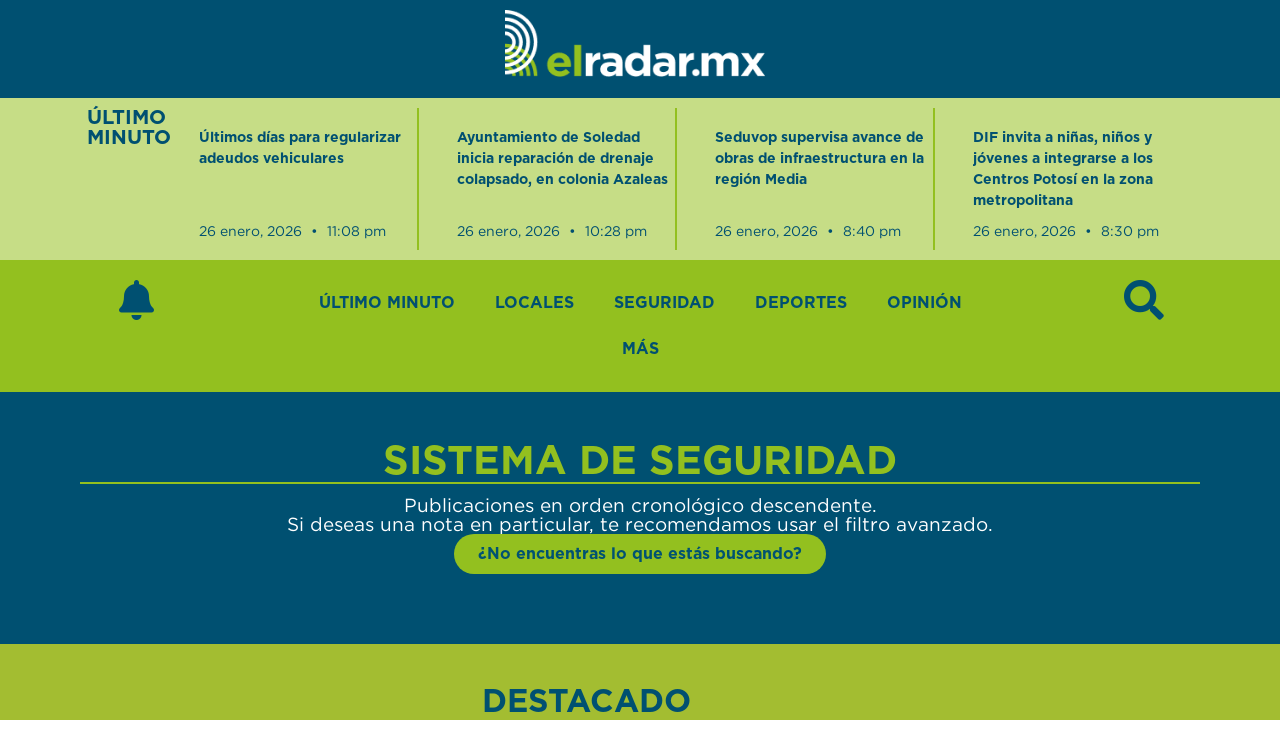

--- FILE ---
content_type: text/html; charset=UTF-8
request_url: https://elradar.mx/tag/sistema-de-seguridad/
body_size: 30573
content:
<!doctype html>
<html lang="es">
<head>
	<meta charset="UTF-8">
	<meta name="viewport" content="width=device-width, initial-scale=1">
	<link rel="profile" href="https://gmpg.org/xfn/11">
	<meta name='robots' content='index, follow, max-image-preview:large, max-snippet:-1, max-video-preview:-1' />

	<!-- This site is optimized with the Yoast SEO plugin v26.8 - https://yoast.com/product/yoast-seo-wordpress/ -->
	<title>Sistema de seguridad archivos - El Radar.mx</title>
	<link rel="canonical" href="https://elradar.mx/tag/sistema-de-seguridad/" />
	<meta property="og:locale" content="es_ES" />
	<meta property="og:type" content="article" />
	<meta property="og:title" content="Sistema de seguridad archivos - El Radar.mx" />
	<meta property="og:url" content="https://elradar.mx/tag/sistema-de-seguridad/" />
	<meta property="og:site_name" content="El Radar.mx" />
	<meta name="twitter:card" content="summary_large_image" />
	<script type="application/ld+json" class="yoast-schema-graph">{"@context":"https://schema.org","@graph":[{"@type":"CollectionPage","@id":"https://elradar.mx/tag/sistema-de-seguridad/","url":"https://elradar.mx/tag/sistema-de-seguridad/","name":"Sistema de seguridad archivos - El Radar.mx","isPartOf":{"@id":"https://elradar.mx/#website"},"primaryImageOfPage":{"@id":"https://elradar.mx/tag/sistema-de-seguridad/#primaryimage"},"image":{"@id":"https://elradar.mx/tag/sistema-de-seguridad/#primaryimage"},"thumbnailUrl":"https://elradar.mx/wp-content/uploads/2020/05/Ricardo-Gallardo-Cardona-scaled.jpeg","breadcrumb":{"@id":"https://elradar.mx/tag/sistema-de-seguridad/#breadcrumb"},"inLanguage":"es"},{"@type":"ImageObject","inLanguage":"es","@id":"https://elradar.mx/tag/sistema-de-seguridad/#primaryimage","url":"https://elradar.mx/wp-content/uploads/2020/05/Ricardo-Gallardo-Cardona-scaled.jpeg","contentUrl":"https://elradar.mx/wp-content/uploads/2020/05/Ricardo-Gallardo-Cardona-scaled.jpeg","width":1000,"height":625},{"@type":"BreadcrumbList","@id":"https://elradar.mx/tag/sistema-de-seguridad/#breadcrumb","itemListElement":[{"@type":"ListItem","position":1,"name":"Inicio","item":"https://elradar.mx/"},{"@type":"ListItem","position":2,"name":"Sistema de seguridad"}]},{"@type":"WebSite","@id":"https://elradar.mx/#website","url":"https://elradar.mx/","name":"El Radar.mx","description":"","publisher":{"@id":"https://elradar.mx/#organization"},"potentialAction":[{"@type":"SearchAction","target":{"@type":"EntryPoint","urlTemplate":"https://elradar.mx/?s={search_term_string}"},"query-input":{"@type":"PropertyValueSpecification","valueRequired":true,"valueName":"search_term_string"}}],"inLanguage":"es"},{"@type":"Organization","@id":"https://elradar.mx/#organization","name":"EL RADAR","url":"https://elradar.mx/","logo":{"@type":"ImageObject","inLanguage":"es","@id":"https://elradar.mx/#/schema/logo/image/","url":"https://elradar.mx/wp-content/uploads/2018/09/LOGO_BLANCO_500PX.png","contentUrl":"https://elradar.mx/wp-content/uploads/2018/09/LOGO_BLANCO_500PX.png","width":500,"height":165,"caption":"EL RADAR"},"image":{"@id":"https://elradar.mx/#/schema/logo/image/"}}]}</script>
	<!-- / Yoast SEO plugin. -->


<link rel='dns-prefetch' href='//b2852166.smushcdn.com' />
<link rel='dns-prefetch' href='//hb.wpmucdn.com' />
<link href='//hb.wpmucdn.com' rel='preconnect' />
<link rel="alternate" type="application/rss+xml" title="El Radar.mx &raquo; Feed" href="https://elradar.mx/feed/" />
<link rel="alternate" type="application/rss+xml" title="El Radar.mx &raquo; Feed de los comentarios" href="https://elradar.mx/comments/feed/" />
<script type="wphb-delay-type" id="wpp-js" src="https://elradar.mx/wp-content/plugins/wordpress-popular-posts/assets/js/wpp.js?ver=7.3.6" data-sampling="1" data-sampling-rate="100" data-api-url="https://elradar.mx/wp-json/wordpress-popular-posts" data-post-id="0" data-token="5b79c7c28f" data-lang="0" data-debug="1"></script>
<link rel="alternate" type="application/rss+xml" title="El Radar.mx &raquo; Etiqueta Sistema de seguridad del feed" href="https://elradar.mx/tag/sistema-de-seguridad/feed/" />
		<style>
			.lazyload,
			.lazyloading {
				max-width: 100%;
			}
		</style>
		<style id='wp-img-auto-sizes-contain-inline-css'>
img:is([sizes=auto i],[sizes^="auto," i]){contain-intrinsic-size:3000px 1500px}
/*# sourceURL=wp-img-auto-sizes-contain-inline-css */
</style>
<link rel='stylesheet' id='wp-block-library-css' href='https://hb.wpmucdn.com/elradar.mx/c2409a4f-11de-4dd0-8580-210615442875.css' media='all' />
<style id='global-styles-inline-css'>
:root{--wp--preset--aspect-ratio--square: 1;--wp--preset--aspect-ratio--4-3: 4/3;--wp--preset--aspect-ratio--3-4: 3/4;--wp--preset--aspect-ratio--3-2: 3/2;--wp--preset--aspect-ratio--2-3: 2/3;--wp--preset--aspect-ratio--16-9: 16/9;--wp--preset--aspect-ratio--9-16: 9/16;--wp--preset--color--black: #000000;--wp--preset--color--cyan-bluish-gray: #abb8c3;--wp--preset--color--white: #ffffff;--wp--preset--color--pale-pink: #f78da7;--wp--preset--color--vivid-red: #cf2e2e;--wp--preset--color--luminous-vivid-orange: #ff6900;--wp--preset--color--luminous-vivid-amber: #fcb900;--wp--preset--color--light-green-cyan: #7bdcb5;--wp--preset--color--vivid-green-cyan: #00d084;--wp--preset--color--pale-cyan-blue: #8ed1fc;--wp--preset--color--vivid-cyan-blue: #0693e3;--wp--preset--color--vivid-purple: #9b51e0;--wp--preset--gradient--vivid-cyan-blue-to-vivid-purple: linear-gradient(135deg,rgb(6,147,227) 0%,rgb(155,81,224) 100%);--wp--preset--gradient--light-green-cyan-to-vivid-green-cyan: linear-gradient(135deg,rgb(122,220,180) 0%,rgb(0,208,130) 100%);--wp--preset--gradient--luminous-vivid-amber-to-luminous-vivid-orange: linear-gradient(135deg,rgb(252,185,0) 0%,rgb(255,105,0) 100%);--wp--preset--gradient--luminous-vivid-orange-to-vivid-red: linear-gradient(135deg,rgb(255,105,0) 0%,rgb(207,46,46) 100%);--wp--preset--gradient--very-light-gray-to-cyan-bluish-gray: linear-gradient(135deg,rgb(238,238,238) 0%,rgb(169,184,195) 100%);--wp--preset--gradient--cool-to-warm-spectrum: linear-gradient(135deg,rgb(74,234,220) 0%,rgb(151,120,209) 20%,rgb(207,42,186) 40%,rgb(238,44,130) 60%,rgb(251,105,98) 80%,rgb(254,248,76) 100%);--wp--preset--gradient--blush-light-purple: linear-gradient(135deg,rgb(255,206,236) 0%,rgb(152,150,240) 100%);--wp--preset--gradient--blush-bordeaux: linear-gradient(135deg,rgb(254,205,165) 0%,rgb(254,45,45) 50%,rgb(107,0,62) 100%);--wp--preset--gradient--luminous-dusk: linear-gradient(135deg,rgb(255,203,112) 0%,rgb(199,81,192) 50%,rgb(65,88,208) 100%);--wp--preset--gradient--pale-ocean: linear-gradient(135deg,rgb(255,245,203) 0%,rgb(182,227,212) 50%,rgb(51,167,181) 100%);--wp--preset--gradient--electric-grass: linear-gradient(135deg,rgb(202,248,128) 0%,rgb(113,206,126) 100%);--wp--preset--gradient--midnight: linear-gradient(135deg,rgb(2,3,129) 0%,rgb(40,116,252) 100%);--wp--preset--font-size--small: 13px;--wp--preset--font-size--medium: 20px;--wp--preset--font-size--large: 36px;--wp--preset--font-size--x-large: 42px;--wp--preset--spacing--20: 0.44rem;--wp--preset--spacing--30: 0.67rem;--wp--preset--spacing--40: 1rem;--wp--preset--spacing--50: 1.5rem;--wp--preset--spacing--60: 2.25rem;--wp--preset--spacing--70: 3.38rem;--wp--preset--spacing--80: 5.06rem;--wp--preset--shadow--natural: 6px 6px 9px rgba(0, 0, 0, 0.2);--wp--preset--shadow--deep: 12px 12px 50px rgba(0, 0, 0, 0.4);--wp--preset--shadow--sharp: 6px 6px 0px rgba(0, 0, 0, 0.2);--wp--preset--shadow--outlined: 6px 6px 0px -3px rgb(255, 255, 255), 6px 6px rgb(0, 0, 0);--wp--preset--shadow--crisp: 6px 6px 0px rgb(0, 0, 0);}:root { --wp--style--global--content-size: 800px;--wp--style--global--wide-size: 1200px; }:where(body) { margin: 0; }.wp-site-blocks > .alignleft { float: left; margin-right: 2em; }.wp-site-blocks > .alignright { float: right; margin-left: 2em; }.wp-site-blocks > .aligncenter { justify-content: center; margin-left: auto; margin-right: auto; }:where(.wp-site-blocks) > * { margin-block-start: 24px; margin-block-end: 0; }:where(.wp-site-blocks) > :first-child { margin-block-start: 0; }:where(.wp-site-blocks) > :last-child { margin-block-end: 0; }:root { --wp--style--block-gap: 24px; }:root :where(.is-layout-flow) > :first-child{margin-block-start: 0;}:root :where(.is-layout-flow) > :last-child{margin-block-end: 0;}:root :where(.is-layout-flow) > *{margin-block-start: 24px;margin-block-end: 0;}:root :where(.is-layout-constrained) > :first-child{margin-block-start: 0;}:root :where(.is-layout-constrained) > :last-child{margin-block-end: 0;}:root :where(.is-layout-constrained) > *{margin-block-start: 24px;margin-block-end: 0;}:root :where(.is-layout-flex){gap: 24px;}:root :where(.is-layout-grid){gap: 24px;}.is-layout-flow > .alignleft{float: left;margin-inline-start: 0;margin-inline-end: 2em;}.is-layout-flow > .alignright{float: right;margin-inline-start: 2em;margin-inline-end: 0;}.is-layout-flow > .aligncenter{margin-left: auto !important;margin-right: auto !important;}.is-layout-constrained > .alignleft{float: left;margin-inline-start: 0;margin-inline-end: 2em;}.is-layout-constrained > .alignright{float: right;margin-inline-start: 2em;margin-inline-end: 0;}.is-layout-constrained > .aligncenter{margin-left: auto !important;margin-right: auto !important;}.is-layout-constrained > :where(:not(.alignleft):not(.alignright):not(.alignfull)){max-width: var(--wp--style--global--content-size);margin-left: auto !important;margin-right: auto !important;}.is-layout-constrained > .alignwide{max-width: var(--wp--style--global--wide-size);}body .is-layout-flex{display: flex;}.is-layout-flex{flex-wrap: wrap;align-items: center;}.is-layout-flex > :is(*, div){margin: 0;}body .is-layout-grid{display: grid;}.is-layout-grid > :is(*, div){margin: 0;}body{padding-top: 0px;padding-right: 0px;padding-bottom: 0px;padding-left: 0px;}a:where(:not(.wp-element-button)){text-decoration: underline;}:root :where(.wp-element-button, .wp-block-button__link){background-color: #32373c;border-width: 0;color: #fff;font-family: inherit;font-size: inherit;font-style: inherit;font-weight: inherit;letter-spacing: inherit;line-height: inherit;padding-top: calc(0.667em + 2px);padding-right: calc(1.333em + 2px);padding-bottom: calc(0.667em + 2px);padding-left: calc(1.333em + 2px);text-decoration: none;text-transform: inherit;}.has-black-color{color: var(--wp--preset--color--black) !important;}.has-cyan-bluish-gray-color{color: var(--wp--preset--color--cyan-bluish-gray) !important;}.has-white-color{color: var(--wp--preset--color--white) !important;}.has-pale-pink-color{color: var(--wp--preset--color--pale-pink) !important;}.has-vivid-red-color{color: var(--wp--preset--color--vivid-red) !important;}.has-luminous-vivid-orange-color{color: var(--wp--preset--color--luminous-vivid-orange) !important;}.has-luminous-vivid-amber-color{color: var(--wp--preset--color--luminous-vivid-amber) !important;}.has-light-green-cyan-color{color: var(--wp--preset--color--light-green-cyan) !important;}.has-vivid-green-cyan-color{color: var(--wp--preset--color--vivid-green-cyan) !important;}.has-pale-cyan-blue-color{color: var(--wp--preset--color--pale-cyan-blue) !important;}.has-vivid-cyan-blue-color{color: var(--wp--preset--color--vivid-cyan-blue) !important;}.has-vivid-purple-color{color: var(--wp--preset--color--vivid-purple) !important;}.has-black-background-color{background-color: var(--wp--preset--color--black) !important;}.has-cyan-bluish-gray-background-color{background-color: var(--wp--preset--color--cyan-bluish-gray) !important;}.has-white-background-color{background-color: var(--wp--preset--color--white) !important;}.has-pale-pink-background-color{background-color: var(--wp--preset--color--pale-pink) !important;}.has-vivid-red-background-color{background-color: var(--wp--preset--color--vivid-red) !important;}.has-luminous-vivid-orange-background-color{background-color: var(--wp--preset--color--luminous-vivid-orange) !important;}.has-luminous-vivid-amber-background-color{background-color: var(--wp--preset--color--luminous-vivid-amber) !important;}.has-light-green-cyan-background-color{background-color: var(--wp--preset--color--light-green-cyan) !important;}.has-vivid-green-cyan-background-color{background-color: var(--wp--preset--color--vivid-green-cyan) !important;}.has-pale-cyan-blue-background-color{background-color: var(--wp--preset--color--pale-cyan-blue) !important;}.has-vivid-cyan-blue-background-color{background-color: var(--wp--preset--color--vivid-cyan-blue) !important;}.has-vivid-purple-background-color{background-color: var(--wp--preset--color--vivid-purple) !important;}.has-black-border-color{border-color: var(--wp--preset--color--black) !important;}.has-cyan-bluish-gray-border-color{border-color: var(--wp--preset--color--cyan-bluish-gray) !important;}.has-white-border-color{border-color: var(--wp--preset--color--white) !important;}.has-pale-pink-border-color{border-color: var(--wp--preset--color--pale-pink) !important;}.has-vivid-red-border-color{border-color: var(--wp--preset--color--vivid-red) !important;}.has-luminous-vivid-orange-border-color{border-color: var(--wp--preset--color--luminous-vivid-orange) !important;}.has-luminous-vivid-amber-border-color{border-color: var(--wp--preset--color--luminous-vivid-amber) !important;}.has-light-green-cyan-border-color{border-color: var(--wp--preset--color--light-green-cyan) !important;}.has-vivid-green-cyan-border-color{border-color: var(--wp--preset--color--vivid-green-cyan) !important;}.has-pale-cyan-blue-border-color{border-color: var(--wp--preset--color--pale-cyan-blue) !important;}.has-vivid-cyan-blue-border-color{border-color: var(--wp--preset--color--vivid-cyan-blue) !important;}.has-vivid-purple-border-color{border-color: var(--wp--preset--color--vivid-purple) !important;}.has-vivid-cyan-blue-to-vivid-purple-gradient-background{background: var(--wp--preset--gradient--vivid-cyan-blue-to-vivid-purple) !important;}.has-light-green-cyan-to-vivid-green-cyan-gradient-background{background: var(--wp--preset--gradient--light-green-cyan-to-vivid-green-cyan) !important;}.has-luminous-vivid-amber-to-luminous-vivid-orange-gradient-background{background: var(--wp--preset--gradient--luminous-vivid-amber-to-luminous-vivid-orange) !important;}.has-luminous-vivid-orange-to-vivid-red-gradient-background{background: var(--wp--preset--gradient--luminous-vivid-orange-to-vivid-red) !important;}.has-very-light-gray-to-cyan-bluish-gray-gradient-background{background: var(--wp--preset--gradient--very-light-gray-to-cyan-bluish-gray) !important;}.has-cool-to-warm-spectrum-gradient-background{background: var(--wp--preset--gradient--cool-to-warm-spectrum) !important;}.has-blush-light-purple-gradient-background{background: var(--wp--preset--gradient--blush-light-purple) !important;}.has-blush-bordeaux-gradient-background{background: var(--wp--preset--gradient--blush-bordeaux) !important;}.has-luminous-dusk-gradient-background{background: var(--wp--preset--gradient--luminous-dusk) !important;}.has-pale-ocean-gradient-background{background: var(--wp--preset--gradient--pale-ocean) !important;}.has-electric-grass-gradient-background{background: var(--wp--preset--gradient--electric-grass) !important;}.has-midnight-gradient-background{background: var(--wp--preset--gradient--midnight) !important;}.has-small-font-size{font-size: var(--wp--preset--font-size--small) !important;}.has-medium-font-size{font-size: var(--wp--preset--font-size--medium) !important;}.has-large-font-size{font-size: var(--wp--preset--font-size--large) !important;}.has-x-large-font-size{font-size: var(--wp--preset--font-size--x-large) !important;}
:root :where(.wp-block-pullquote){font-size: 1.5em;line-height: 1.6;}
/*# sourceURL=global-styles-inline-css */
</style>
<link rel='stylesheet' id='searchandfilter-css' href='https://hb.wpmucdn.com/elradar.mx/b8472190-65bb-4b2c-a514-8314d148789e.css' media='all' />
<link rel='stylesheet' id='hello-elementor-css' href='https://hb.wpmucdn.com/elradar.mx/03417c68-cbaa-49b2-a5d4-ad3419274e88.css' media='all' />
<link rel='stylesheet' id='hello-elementor-theme-style-css' href='https://hb.wpmucdn.com/elradar.mx/cd19531a-45bf-4f2a-9a06-3bdd63a66d1a.css' media='all' />
<link rel='stylesheet' id='hello-elementor-header-footer-css' href='https://hb.wpmucdn.com/elradar.mx/edaa405d-6e5d-4400-9ad3-3ec3309125d9.css' media='all' />
<link rel='stylesheet' id='elementor-frontend-css' href='https://hb.wpmucdn.com/elradar.mx/df33851a-77bd-4e71-81fc-9e7c558e1c7a.css' media='all' />
<style id='elementor-frontend-inline-css'>
.elementor-kit-28515{--e-global-color-primary:#005071;--e-global-color-secondary:#FFFFFF;--e-global-color-text:#000000;--e-global-color-accent:#93C01F;--e-global-color-53fd391d:#7FA7B8;--e-global-color-13c6912d:#C6DD86;--e-global-typography-primary-font-family:"Gotham";--e-global-typography-primary-font-weight:700;--e-global-typography-secondary-font-family:"Gotham";--e-global-typography-secondary-font-weight:500;--e-global-typography-text-font-family:"Gotham";--e-global-typography-text-font-weight:400;--e-global-typography-accent-font-family:"Gotham";--e-global-typography-accent-font-weight:700;}.elementor-kit-28515 e-page-transition{background-color:#FFBC7D;}.elementor-section.elementor-section-boxed > .elementor-container{max-width:1140px;}.e-con{--container-max-width:1140px;}.elementor-widget:not(:last-child){margin-block-end:20px;}.elementor-element{--widgets-spacing:20px 20px;--widgets-spacing-row:20px;--widgets-spacing-column:20px;}{}h1.entry-title{display:var(--page-title-display);}.site-header .site-branding{flex-direction:column;align-items:stretch;}.site-header{padding-inline-end:0px;padding-inline-start:0px;}.site-footer .site-branding{flex-direction:column;align-items:stretch;}@media(max-width:1024px){.elementor-section.elementor-section-boxed > .elementor-container{max-width:1024px;}.e-con{--container-max-width:1024px;}}@media(max-width:767px){.elementor-section.elementor-section-boxed > .elementor-container{max-width:767px;}.e-con{--container-max-width:767px;}}/* Start Custom Fonts CSS */@font-face {
	font-family: 'Gotham';
	font-style: normal;
	font-weight: normal;
	font-display: swap;
	src: url('//elradar.mx/wp-content/themes/hello-theme-child/fonts/gotham_regular.woff') format('woff'),
		url('//elradar.mx/wp-content/themes/hello-theme-child/fonts/gotham_regular.ttf') format('truetype');
}
@font-face {
	font-family: 'Gotham';
	font-style: normal;
	font-weight: 500;
	font-display: swap;
	src: url('//elradar.mx/wp-content/themes/hello-theme-child/fonts/gotham_medium.woff') format('woff'),
		url('https://elradar.mx/wp-content/themes/hello-theme-child/fonts/gotham_medium.ttf') format('truetype');
}
@font-face {
	font-family: 'Gotham';
	font-style: normal;
	font-weight: 700;
	font-display: swap;
	src: url('//elradar.mx/wp-content/themes/hello-theme-child/fonts/gotham_bold.woff') format('woff'),
		url('//elradar.mx/wp-content/themes/hello-theme-child/fonts/gotham_bold.ttf') format('truetype');
}
/* End Custom Fonts CSS */
.elementor-28523 .elementor-element.elementor-element-9621a3a{--display:flex;--flex-direction:column;--container-widget-width:100%;--container-widget-height:initial;--container-widget-flex-grow:0;--container-widget-align-self:initial;--flex-wrap-mobile:wrap;}.elementor-28523 .elementor-element.elementor-element-9621a3a:not(.elementor-motion-effects-element-type-background), .elementor-28523 .elementor-element.elementor-element-9621a3a > .elementor-motion-effects-container > .elementor-motion-effects-layer{background-color:#005071;}.elementor-widget-image .widget-image-caption{color:var( --e-global-color-text );font-family:var( --e-global-typography-text-font-family ), Sans-serif;font-weight:var( --e-global-typography-text-font-weight );}.elementor-28523 .elementor-element.elementor-element-df079ef img{max-width:85%;}.elementor-28523 .elementor-element.elementor-element-93185d5{--display:flex;--flex-direction:row;--container-widget-width:calc( ( 1 - var( --container-widget-flex-grow ) ) * 100% );--container-widget-height:100%;--container-widget-flex-grow:1;--container-widget-align-self:stretch;--flex-wrap-mobile:wrap;--align-items:center;--gap:0px 0px;--row-gap:0px;--column-gap:0px;--padding-top:0%;--padding-bottom:0%;--padding-left:6%;--padding-right:6%;}.elementor-28523 .elementor-element.elementor-element-93185d5:not(.elementor-motion-effects-element-type-background), .elementor-28523 .elementor-element.elementor-element-93185d5 > .elementor-motion-effects-container > .elementor-motion-effects-layer{background-color:var( --e-global-color-13c6912d );}.elementor-28523 .elementor-element.elementor-element-7aa627e{--display:flex;--flex-direction:column;--container-widget-width:100%;--container-widget-height:initial;--container-widget-flex-grow:0;--container-widget-align-self:initial;--flex-wrap-mobile:wrap;}.elementor-widget-heading .elementor-heading-title{font-family:var( --e-global-typography-primary-font-family ), Sans-serif;font-weight:var( --e-global-typography-primary-font-weight );color:var( --e-global-color-primary );}.elementor-28523 .elementor-element.elementor-element-bc595b9{--display:flex;--flex-direction:column;--container-widget-width:100%;--container-widget-height:initial;--container-widget-flex-grow:0;--container-widget-align-self:initial;--flex-wrap-mobile:wrap;}.elementor-widget-posts .elementor-button{background-color:var( --e-global-color-accent );font-family:var( --e-global-typography-accent-font-family ), Sans-serif;font-weight:var( --e-global-typography-accent-font-weight );}.elementor-widget-posts .elementor-post__title, .elementor-widget-posts .elementor-post__title a{color:var( --e-global-color-secondary );font-family:var( --e-global-typography-primary-font-family ), Sans-serif;font-weight:var( --e-global-typography-primary-font-weight );}.elementor-widget-posts .elementor-post__meta-data{font-family:var( --e-global-typography-secondary-font-family ), Sans-serif;font-weight:var( --e-global-typography-secondary-font-weight );}.elementor-widget-posts .elementor-post__excerpt p{font-family:var( --e-global-typography-text-font-family ), Sans-serif;font-weight:var( --e-global-typography-text-font-weight );}.elementor-widget-posts .elementor-post__read-more{color:var( --e-global-color-accent );}.elementor-widget-posts a.elementor-post__read-more{font-family:var( --e-global-typography-accent-font-family ), Sans-serif;font-weight:var( --e-global-typography-accent-font-weight );}.elementor-widget-posts .elementor-post__card .elementor-post__badge{background-color:var( --e-global-color-accent );font-family:var( --e-global-typography-accent-font-family ), Sans-serif;font-weight:var( --e-global-typography-accent-font-weight );}.elementor-widget-posts .elementor-pagination{font-family:var( --e-global-typography-secondary-font-family ), Sans-serif;font-weight:var( --e-global-typography-secondary-font-weight );}.elementor-widget-posts .e-load-more-message{font-family:var( --e-global-typography-secondary-font-family ), Sans-serif;font-weight:var( --e-global-typography-secondary-font-weight );}.elementor-28523 .elementor-element.elementor-element-3ff5fd1 .elementor-post__meta-data span + span:before{content:"•";}.elementor-28523 .elementor-element.elementor-element-3ff5fd1{--grid-column-gap:38px;}.elementor-28523 .elementor-element.elementor-element-3ff5fd1 .elementor-post__card{background-color:#EEEEEE00;border-color:var( --e-global-color-accent );border-radius:0px;padding-top:0px;padding-bottom:0px;}.elementor-28523 .elementor-element.elementor-element-3ff5fd1 .elementor-post__text{padding:0 0px;}.elementor-28523 .elementor-element.elementor-element-3ff5fd1 .elementor-post__meta-data{padding:10px 0px;color:var( --e-global-color-primary );font-size:14px;font-weight:400;}.elementor-28523 .elementor-element.elementor-element-3ff5fd1 .elementor-post__avatar{padding-right:0px;padding-left:0px;}.elementor-28523 .elementor-element.elementor-element-3ff5fd1 .elementor-post__title, .elementor-28523 .elementor-element.elementor-element-3ff5fd1 .elementor-post__title a{color:var( --e-global-color-primary );font-family:"Gotham", Sans-serif;font-size:14px;font-weight:900;}.elementor-28523 .elementor-element.elementor-element-3ff5fd1 .elementor-post__title{margin-bottom:0px;}.elementor-28523 .elementor-element.elementor-element-3ff5fd1 .elementor-post__meta-data span:before{color:var( --e-global-color-primary );}.elementor-28523 .elementor-element.elementor-element-3ff5fd1 .elementor-post__excerpt p{color:var( --e-global-color-primary );}.elementor-28523 .elementor-element.elementor-element-330b368{--display:flex;--flex-direction:row;--container-widget-width:calc( ( 1 - var( --container-widget-flex-grow ) ) * 100% );--container-widget-height:100%;--container-widget-flex-grow:1;--container-widget-align-self:stretch;--flex-wrap-mobile:wrap;--align-items:center;--gap:0px 0px;--row-gap:0px;--column-gap:0px;--padding-top:0%;--padding-bottom:0%;--padding-left:6%;--padding-right:6%;}.elementor-28523 .elementor-element.elementor-element-330b368:not(.elementor-motion-effects-element-type-background), .elementor-28523 .elementor-element.elementor-element-330b368 > .elementor-motion-effects-container > .elementor-motion-effects-layer{background-color:var( --e-global-color-13c6912d );}.elementor-28523 .elementor-element.elementor-element-5665e45{--display:flex;--flex-direction:column;--container-widget-width:100%;--container-widget-height:initial;--container-widget-flex-grow:0;--container-widget-align-self:initial;--flex-wrap-mobile:wrap;}.elementor-28523 .elementor-element.elementor-element-fd07a23{--display:flex;--flex-direction:column;--container-widget-width:100%;--container-widget-height:initial;--container-widget-flex-grow:0;--container-widget-align-self:initial;--flex-wrap-mobile:wrap;}.elementor-28523 .elementor-element.elementor-element-9b502da .elementor-post__meta-data span + span:before{content:"•";}.elementor-28523 .elementor-element.elementor-element-9b502da{--grid-column-gap:38px;}.elementor-28523 .elementor-element.elementor-element-9b502da .elementor-post__card{background-color:#EEEEEE00;border-color:var( --e-global-color-accent );border-radius:0px;padding-top:0px;padding-bottom:0px;}.elementor-28523 .elementor-element.elementor-element-9b502da .elementor-post__text{padding:0 0px;}.elementor-28523 .elementor-element.elementor-element-9b502da .elementor-post__meta-data{padding:10px 0px;color:var( --e-global-color-primary );font-size:14px;font-weight:400;}.elementor-28523 .elementor-element.elementor-element-9b502da .elementor-post__avatar{padding-right:0px;padding-left:0px;}.elementor-28523 .elementor-element.elementor-element-9b502da .elementor-post__title, .elementor-28523 .elementor-element.elementor-element-9b502da .elementor-post__title a{color:var( --e-global-color-primary );font-family:"Gotham", Sans-serif;font-size:14px;font-weight:900;}.elementor-28523 .elementor-element.elementor-element-9b502da .elementor-post__title{margin-bottom:0px;}.elementor-28523 .elementor-element.elementor-element-9b502da .elementor-post__meta-data span:before{color:var( --e-global-color-primary );}.elementor-28523 .elementor-element.elementor-element-9b502da .elementor-post__excerpt p{color:var( --e-global-color-primary );}.elementor-28523 .elementor-element.elementor-element-fc38269{--display:flex;--flex-direction:row;--container-widget-width:calc( ( 1 - var( --container-widget-flex-grow ) ) * 100% );--container-widget-height:100%;--container-widget-flex-grow:1;--container-widget-align-self:stretch;--flex-wrap-mobile:wrap;--align-items:center;--gap:0px 0px;--row-gap:0px;--column-gap:0px;}.elementor-28523 .elementor-element.elementor-element-fc38269:not(.elementor-motion-effects-element-type-background), .elementor-28523 .elementor-element.elementor-element-fc38269 > .elementor-motion-effects-container > .elementor-motion-effects-layer{background-color:var( --e-global-color-accent );}.elementor-28523 .elementor-element.elementor-element-50a4998{--display:flex;--flex-direction:column;--container-widget-width:100%;--container-widget-height:initial;--container-widget-flex-grow:0;--container-widget-align-self:initial;--flex-wrap-mobile:wrap;}.elementor-widget-icon.elementor-view-stacked .elementor-icon{background-color:var( --e-global-color-primary );}.elementor-widget-icon.elementor-view-framed .elementor-icon, .elementor-widget-icon.elementor-view-default .elementor-icon{color:var( --e-global-color-primary );border-color:var( --e-global-color-primary );}.elementor-widget-icon.elementor-view-framed .elementor-icon, .elementor-widget-icon.elementor-view-default .elementor-icon svg{fill:var( --e-global-color-primary );}.elementor-28523 .elementor-element.elementor-element-53613df .elementor-icon-wrapper{text-align:center;}.elementor-28523 .elementor-element.elementor-element-53613df.elementor-view-stacked .elementor-icon{background-color:var( --e-global-color-primary );}.elementor-28523 .elementor-element.elementor-element-53613df.elementor-view-framed .elementor-icon, .elementor-28523 .elementor-element.elementor-element-53613df.elementor-view-default .elementor-icon{color:var( --e-global-color-primary );border-color:var( --e-global-color-primary );}.elementor-28523 .elementor-element.elementor-element-53613df.elementor-view-framed .elementor-icon, .elementor-28523 .elementor-element.elementor-element-53613df.elementor-view-default .elementor-icon svg{fill:var( --e-global-color-primary );}.elementor-28523 .elementor-element.elementor-element-53613df .elementor-icon{font-size:40px;}.elementor-28523 .elementor-element.elementor-element-53613df .elementor-icon svg{height:40px;}.elementor-28523 .elementor-element.elementor-element-e72e43c{--display:flex;--flex-direction:column;--container-widget-width:100%;--container-widget-height:initial;--container-widget-flex-grow:0;--container-widget-align-self:initial;--flex-wrap-mobile:wrap;}.elementor-widget-nav-menu .elementor-nav-menu .elementor-item{font-family:var( --e-global-typography-primary-font-family ), Sans-serif;font-weight:var( --e-global-typography-primary-font-weight );}.elementor-widget-nav-menu .elementor-nav-menu--main .elementor-item{color:var( --e-global-color-text );fill:var( --e-global-color-text );}.elementor-widget-nav-menu .elementor-nav-menu--main .elementor-item:hover,
					.elementor-widget-nav-menu .elementor-nav-menu--main .elementor-item.elementor-item-active,
					.elementor-widget-nav-menu .elementor-nav-menu--main .elementor-item.highlighted,
					.elementor-widget-nav-menu .elementor-nav-menu--main .elementor-item:focus{color:var( --e-global-color-accent );fill:var( --e-global-color-accent );}.elementor-widget-nav-menu .elementor-nav-menu--main:not(.e--pointer-framed) .elementor-item:before,
					.elementor-widget-nav-menu .elementor-nav-menu--main:not(.e--pointer-framed) .elementor-item:after{background-color:var( --e-global-color-accent );}.elementor-widget-nav-menu .e--pointer-framed .elementor-item:before,
					.elementor-widget-nav-menu .e--pointer-framed .elementor-item:after{border-color:var( --e-global-color-accent );}.elementor-widget-nav-menu{--e-nav-menu-divider-color:var( --e-global-color-text );}.elementor-widget-nav-menu .elementor-nav-menu--dropdown .elementor-item, .elementor-widget-nav-menu .elementor-nav-menu--dropdown  .elementor-sub-item{font-family:var( --e-global-typography-accent-font-family ), Sans-serif;font-weight:var( --e-global-typography-accent-font-weight );}.elementor-28523 .elementor-element.elementor-element-ee1814b .elementor-menu-toggle{margin-right:auto;background-color:rgba(2, 1, 1, 0);}.elementor-28523 .elementor-element.elementor-element-ee1814b .elementor-nav-menu .elementor-item{text-transform:uppercase;}.elementor-28523 .elementor-element.elementor-element-ee1814b .elementor-nav-menu--main .elementor-item{color:var( --e-global-color-primary );fill:var( --e-global-color-primary );}.elementor-28523 .elementor-element.elementor-element-ee1814b .elementor-nav-menu--main .elementor-item:hover,
					.elementor-28523 .elementor-element.elementor-element-ee1814b .elementor-nav-menu--main .elementor-item.elementor-item-active,
					.elementor-28523 .elementor-element.elementor-element-ee1814b .elementor-nav-menu--main .elementor-item.highlighted,
					.elementor-28523 .elementor-element.elementor-element-ee1814b .elementor-nav-menu--main .elementor-item:focus{color:var( --e-global-color-secondary );fill:var( --e-global-color-secondary );}.elementor-28523 .elementor-element.elementor-element-ee1814b .elementor-nav-menu--main:not(.e--pointer-framed) .elementor-item:before,
					.elementor-28523 .elementor-element.elementor-element-ee1814b .elementor-nav-menu--main:not(.e--pointer-framed) .elementor-item:after{background-color:var( --e-global-color-accent );}.elementor-28523 .elementor-element.elementor-element-ee1814b .e--pointer-framed .elementor-item:before,
					.elementor-28523 .elementor-element.elementor-element-ee1814b .e--pointer-framed .elementor-item:after{border-color:var( --e-global-color-accent );}.elementor-28523 .elementor-element.elementor-element-ee1814b .elementor-nav-menu--main .elementor-item.elementor-item-active{color:var( --e-global-color-primary );}.elementor-28523 .elementor-element.elementor-element-ee1814b .elementor-nav-menu--main:not(.e--pointer-framed) .elementor-item.elementor-item-active:before,
					.elementor-28523 .elementor-element.elementor-element-ee1814b .elementor-nav-menu--main:not(.e--pointer-framed) .elementor-item.elementor-item-active:after{background-color:var( --e-global-color-accent );}.elementor-28523 .elementor-element.elementor-element-ee1814b .e--pointer-framed .elementor-item.elementor-item-active:before,
					.elementor-28523 .elementor-element.elementor-element-ee1814b .e--pointer-framed .elementor-item.elementor-item-active:after{border-color:var( --e-global-color-accent );}.elementor-28523 .elementor-element.elementor-element-ee1814b .elementor-nav-menu--dropdown{background-color:var( --e-global-color-accent );}.elementor-28523 .elementor-element.elementor-element-ee1814b .elementor-nav-menu--dropdown a:hover,
					.elementor-28523 .elementor-element.elementor-element-ee1814b .elementor-nav-menu--dropdown a:focus,
					.elementor-28523 .elementor-element.elementor-element-ee1814b .elementor-nav-menu--dropdown a.elementor-item-active,
					.elementor-28523 .elementor-element.elementor-element-ee1814b .elementor-nav-menu--dropdown a.highlighted{background-color:var( --e-global-color-primary );}.elementor-28523 .elementor-element.elementor-element-ee1814b .elementor-nav-menu--dropdown .elementor-item, .elementor-28523 .elementor-element.elementor-element-ee1814b .elementor-nav-menu--dropdown  .elementor-sub-item{font-family:"Gotham", Sans-serif;font-weight:700;text-transform:uppercase;}.elementor-28523 .elementor-element.elementor-element-ee1814b div.elementor-menu-toggle{color:var( --e-global-color-primary );}.elementor-28523 .elementor-element.elementor-element-ee1814b div.elementor-menu-toggle svg{fill:var( --e-global-color-primary );}.elementor-28523 .elementor-element.elementor-element-ee1814b{--nav-menu-icon-size:40px;}.elementor-28523 .elementor-element.elementor-element-790e30e{--display:flex;--flex-direction:column;--container-widget-width:100%;--container-widget-height:initial;--container-widget-flex-grow:0;--container-widget-align-self:initial;--flex-wrap-mobile:wrap;}.elementor-28523 .elementor-element.elementor-element-9c23ca1 .elementor-icon-wrapper{text-align:center;}.elementor-28523 .elementor-element.elementor-element-9c23ca1.elementor-view-stacked .elementor-icon{background-color:var( --e-global-color-primary );}.elementor-28523 .elementor-element.elementor-element-9c23ca1.elementor-view-framed .elementor-icon, .elementor-28523 .elementor-element.elementor-element-9c23ca1.elementor-view-default .elementor-icon{color:var( --e-global-color-primary );border-color:var( --e-global-color-primary );}.elementor-28523 .elementor-element.elementor-element-9c23ca1.elementor-view-framed .elementor-icon, .elementor-28523 .elementor-element.elementor-element-9c23ca1.elementor-view-default .elementor-icon svg{fill:var( --e-global-color-primary );}.elementor-28523 .elementor-element.elementor-element-9c23ca1 .elementor-icon{font-size:40px;}.elementor-28523 .elementor-element.elementor-element-9c23ca1 .elementor-icon svg{height:40px;}.elementor-theme-builder-content-area{height:400px;}.elementor-location-header:before, .elementor-location-footer:before{content:"";display:table;clear:both;}@media(max-width:767px){.elementor-28523 .elementor-element.elementor-element-330b368{--padding-top:06%;--padding-bottom:0%;--padding-left:08%;--padding-right:05%;}.elementor-28523 .elementor-element.elementor-element-b6ff5fa{text-align:center;}.elementor-28523 .elementor-element.elementor-element-fd07a23{--padding-top:0px;--padding-bottom:0px;--padding-left:0px;--padding-right:0px;}.elementor-28523 .elementor-element.elementor-element-e72e43c{--width:50%;}.elementor-28523 .elementor-element.elementor-element-ee1814b .elementor-nav-menu--dropdown a{padding-left:33px;padding-right:33px;padding-top:14px;padding-bottom:14px;}.elementor-28523 .elementor-element.elementor-element-ee1814b .elementor-nav-menu--main > .elementor-nav-menu > li > .elementor-nav-menu--dropdown, .elementor-28523 .elementor-element.elementor-element-ee1814b .elementor-nav-menu__container.elementor-nav-menu--dropdown{margin-top:-9px !important;}.elementor-28523 .elementor-element.elementor-element-ee1814b{--nav-menu-icon-size:40px;}.elementor-28523 .elementor-element.elementor-element-790e30e{--width:50%;}.elementor-28523 .elementor-element.elementor-element-9c23ca1 .elementor-icon-wrapper{text-align:end;}}@media(min-width:768px){.elementor-28523 .elementor-element.elementor-element-7aa627e{--width:10%;}.elementor-28523 .elementor-element.elementor-element-bc595b9{--width:90%;}.elementor-28523 .elementor-element.elementor-element-5665e45{--width:10%;}.elementor-28523 .elementor-element.elementor-element-fd07a23{--width:90%;}.elementor-28523 .elementor-element.elementor-element-50a4998{--width:20%;}.elementor-28523 .elementor-element.elementor-element-e72e43c{--width:60%;}.elementor-28523 .elementor-element.elementor-element-790e30e{--width:20%;}}/* Start custom CSS for posts, class: .elementor-element-3ff5fd1 */.elementor-28523 .elementor-element.elementor-element-3ff5fd1 .elementor-post__title a:hover {
  color: #93C01F; /* Replace with your desired hover color */
}

.blog-with-divider2 .elementor-post {
  border-right: 2px solid #93C01F;
  padding-right: 20px;
  margin-right: 20px;
}
.blog-with-divider2 .elementor-post:nth-child(4n) {
  border-right: none;
}


.elementor-posts .elementor-post__card .elementor-post__meta-data {
    border-top: hidden!important;
    }

.blog-with-divider2 .elementor-post__excerpt {
    display: none;
}/* End custom CSS */
/* Start custom CSS for posts, class: .elementor-element-9b502da */.elementor-28523 .elementor-element.elementor-element-9b502da .elementor-post__title a:hover {
  color: #93C01F; /* Replace with your desired hover color */
}


.blog-with-divider1 .elementor-post:nth-child(4n) {
  border-right: none;
}


.elementor-posts .elementor-post__card .elementor-post__meta-data {
    border-top: hidden!important;
    }

.blog-with-divider1 .elementor-post__excerpt {
    display: none;
}



.blog-with-divider2 .elementor-post__excerpt {
    display: none;
}/* End custom CSS */
/* Start custom CSS for icon, class: .elementor-element-9c23ca1 */.elementor-28523 .elementor-element.elementor-element-9c23ca1 i.fas {
    margin-bottom: -4px;
}/* End custom CSS */
/* Start custom CSS */.publicidad-radar {
	width: 135% !important;
	height: auto !important;
}

img.publicidad-radar {
	width: 135% !important;
	height: auto !important;
}/* End custom CSS */
.elementor-28530 .elementor-element.elementor-element-83530da{--display:flex;--flex-direction:row;--container-widget-width:initial;--container-widget-height:100%;--container-widget-flex-grow:1;--container-widget-align-self:stretch;--flex-wrap-mobile:wrap;--gap:0px 0px;--row-gap:0px;--column-gap:0px;--padding-top:60px;--padding-bottom:60px;--padding-left:0px;--padding-right:0px;}.elementor-28530 .elementor-element.elementor-element-83530da:not(.elementor-motion-effects-element-type-background), .elementor-28530 .elementor-element.elementor-element-83530da > .elementor-motion-effects-container > .elementor-motion-effects-layer{background-color:var( --e-global-color-primary );}.elementor-28530 .elementor-element.elementor-element-a20cb0f{--display:flex;--flex-direction:column;--container-widget-width:100%;--container-widget-height:initial;--container-widget-flex-grow:0;--container-widget-align-self:initial;--flex-wrap-mobile:wrap;--justify-content:center;--gap:10px 10px;--row-gap:10px;--column-gap:10px;}.elementor-widget-image .widget-image-caption{color:var( --e-global-color-text );font-family:var( --e-global-typography-text-font-family ), Sans-serif;font-weight:var( --e-global-typography-text-font-weight );}.elementor-widget-heading .elementor-heading-title{font-family:var( --e-global-typography-primary-font-family ), Sans-serif;font-weight:var( --e-global-typography-primary-font-weight );color:var( --e-global-color-primary );}.elementor-28530 .elementor-element.elementor-element-b2aee11{text-align:center;}.elementor-28530 .elementor-element.elementor-element-b2aee11 .elementor-heading-title{color:var( --e-global-color-secondary );}.elementor-28530 .elementor-element.elementor-element-ab85630{--grid-template-columns:repeat(0, auto);--icon-size:15px;--grid-column-gap:5px;--grid-row-gap:0px;}.elementor-28530 .elementor-element.elementor-element-ab85630 .elementor-widget-container{text-align:center;}.elementor-28530 .elementor-element.elementor-element-ab85630 .elementor-social-icon{background-color:var( --e-global-color-accent );}.elementor-28530 .elementor-element.elementor-element-ab85630 .elementor-social-icon i{color:var( --e-global-color-primary );}.elementor-28530 .elementor-element.elementor-element-ab85630 .elementor-social-icon svg{fill:var( --e-global-color-primary );}.elementor-widget-button .elementor-button{background-color:var( --e-global-color-accent );font-family:var( --e-global-typography-accent-font-family ), Sans-serif;font-weight:var( --e-global-typography-accent-font-weight );}.elementor-28530 .elementor-element.elementor-element-2900d26 .elementor-button{background-color:rgba(163, 189, 49, 0);font-family:var( --e-global-typography-text-font-family ), Sans-serif;font-weight:var( --e-global-typography-text-font-weight );fill:var( --e-global-color-secondary );color:var( --e-global-color-secondary );padding:0px 0px 0px 0px;}.elementor-28530 .elementor-element.elementor-element-2900d26 > .elementor-widget-container{padding:0px 0px 0px 0px;}.elementor-28530 .elementor-element.elementor-element-2900d26 .elementor-button:hover, .elementor-28530 .elementor-element.elementor-element-2900d26 .elementor-button:focus{color:#A3BD31;}.elementor-28530 .elementor-element.elementor-element-2900d26 .elementor-button:hover svg, .elementor-28530 .elementor-element.elementor-element-2900d26 .elementor-button:focus svg{fill:#A3BD31;}.elementor-28530 .elementor-element.elementor-element-8de5a01 .elementor-button{background-color:rgba(163, 189, 49, 0);font-family:var( --e-global-typography-text-font-family ), Sans-serif;font-weight:var( --e-global-typography-text-font-weight );fill:var( --e-global-color-secondary );color:var( --e-global-color-secondary );padding:0px 0px 0px 0px;}.elementor-28530 .elementor-element.elementor-element-8de5a01 > .elementor-widget-container{padding:0px 0px 0px 0px;}.elementor-28530 .elementor-element.elementor-element-8de5a01 .elementor-button:hover, .elementor-28530 .elementor-element.elementor-element-8de5a01 .elementor-button:focus{color:#A3BD31;}.elementor-28530 .elementor-element.elementor-element-8de5a01 .elementor-button:hover svg, .elementor-28530 .elementor-element.elementor-element-8de5a01 .elementor-button:focus svg{fill:#A3BD31;}.elementor-28530 .elementor-element.elementor-element-206e130{text-align:start;}.elementor-28530 .elementor-element.elementor-element-206e130 .elementor-heading-title{color:var( --e-global-color-accent );}.elementor-28530 .elementor-element.elementor-element-bfc1f22{--display:flex;--flex-direction:row;--container-widget-width:calc( ( 1 - var( --container-widget-flex-grow ) ) * 100% );--container-widget-height:100%;--container-widget-flex-grow:1;--container-widget-align-self:stretch;--flex-wrap-mobile:wrap;--align-items:flex-end;--padding-top:0px;--padding-bottom:0px;--padding-left:80px;--padding-right:60px;}.elementor-28530 .elementor-element.elementor-element-0ffec12{--display:flex;}.elementor-28530 .elementor-element.elementor-element-24448d2{text-align:start;}.elementor-28530 .elementor-element.elementor-element-24448d2 .elementor-heading-title{color:var( --e-global-color-accent );}.elementor-widget-nav-menu .elementor-nav-menu .elementor-item{font-family:var( --e-global-typography-primary-font-family ), Sans-serif;font-weight:var( --e-global-typography-primary-font-weight );}.elementor-widget-nav-menu .elementor-nav-menu--main .elementor-item{color:var( --e-global-color-text );fill:var( --e-global-color-text );}.elementor-widget-nav-menu .elementor-nav-menu--main .elementor-item:hover,
					.elementor-widget-nav-menu .elementor-nav-menu--main .elementor-item.elementor-item-active,
					.elementor-widget-nav-menu .elementor-nav-menu--main .elementor-item.highlighted,
					.elementor-widget-nav-menu .elementor-nav-menu--main .elementor-item:focus{color:var( --e-global-color-accent );fill:var( --e-global-color-accent );}.elementor-widget-nav-menu .elementor-nav-menu--main:not(.e--pointer-framed) .elementor-item:before,
					.elementor-widget-nav-menu .elementor-nav-menu--main:not(.e--pointer-framed) .elementor-item:after{background-color:var( --e-global-color-accent );}.elementor-widget-nav-menu .e--pointer-framed .elementor-item:before,
					.elementor-widget-nav-menu .e--pointer-framed .elementor-item:after{border-color:var( --e-global-color-accent );}.elementor-widget-nav-menu{--e-nav-menu-divider-color:var( --e-global-color-text );}.elementor-widget-nav-menu .elementor-nav-menu--dropdown .elementor-item, .elementor-widget-nav-menu .elementor-nav-menu--dropdown  .elementor-sub-item{font-family:var( --e-global-typography-accent-font-family ), Sans-serif;font-weight:var( --e-global-typography-accent-font-weight );}.elementor-28530 .elementor-element.elementor-element-78dcf6a .elementor-nav-menu .elementor-item{font-family:var( --e-global-typography-text-font-family ), Sans-serif;font-weight:var( --e-global-typography-text-font-weight );}.elementor-28530 .elementor-element.elementor-element-78dcf6a .elementor-nav-menu--main .elementor-item{color:#FFFFFF;fill:#FFFFFF;padding-left:0px;padding-right:0px;padding-top:7px;padding-bottom:7px;}.elementor-28530 .elementor-element.elementor-element-78dcf6a .elementor-nav-menu--main .elementor-item:hover,
					.elementor-28530 .elementor-element.elementor-element-78dcf6a .elementor-nav-menu--main .elementor-item.elementor-item-active,
					.elementor-28530 .elementor-element.elementor-element-78dcf6a .elementor-nav-menu--main .elementor-item.highlighted,
					.elementor-28530 .elementor-element.elementor-element-78dcf6a .elementor-nav-menu--main .elementor-item:focus{color:#A3BD31;fill:#A3BD31;}.elementor-28530 .elementor-element.elementor-element-f918754{--display:flex;}.elementor-28530 .elementor-element.elementor-element-86138e0 .elementor-nav-menu .elementor-item{font-family:var( --e-global-typography-text-font-family ), Sans-serif;font-weight:var( --e-global-typography-text-font-weight );}.elementor-28530 .elementor-element.elementor-element-86138e0 .elementor-nav-menu--main .elementor-item{color:#FFFFFF;fill:#FFFFFF;padding-left:0px;padding-right:0px;padding-top:7px;padding-bottom:7px;}.elementor-28530 .elementor-element.elementor-element-86138e0 .elementor-nav-menu--main .elementor-item:hover,
					.elementor-28530 .elementor-element.elementor-element-86138e0 .elementor-nav-menu--main .elementor-item.elementor-item-active,
					.elementor-28530 .elementor-element.elementor-element-86138e0 .elementor-nav-menu--main .elementor-item.highlighted,
					.elementor-28530 .elementor-element.elementor-element-86138e0 .elementor-nav-menu--main .elementor-item:focus{color:#A3BD31;fill:#A3BD31;}.elementor-28530 .elementor-element.elementor-element-222da0b{--display:flex;--flex-direction:column;--container-widget-width:100%;--container-widget-height:initial;--container-widget-flex-grow:0;--container-widget-align-self:initial;--flex-wrap-mobile:wrap;--justify-content:flex-start;--gap:0px 0px;--row-gap:0px;--column-gap:0px;border-style:none;--border-style:none;}.elementor-28530 .elementor-element.elementor-element-063c094{--display:flex;border-style:solid;--border-style:solid;border-width:3px 3px 3px 3px;--border-top-width:3px;--border-right-width:3px;--border-bottom-width:3px;--border-left-width:3px;border-color:var( --e-global-color-accent );--border-color:var( --e-global-color-accent );--padding-top:20px;--padding-bottom:20px;--padding-left:20px;--padding-right:20px;}.elementor-28530 .elementor-element.elementor-element-76ec56a{--grid-template-columns:repeat(0, auto);--icon-size:20px;--grid-column-gap:5px;--grid-row-gap:0px;}.elementor-28530 .elementor-element.elementor-element-76ec56a .elementor-widget-container{text-align:center;}.elementor-28530 .elementor-element.elementor-element-76ec56a > .elementor-widget-container{margin:-40px 0px 0px 0px;}.elementor-28530 .elementor-element.elementor-element-76ec56a .elementor-social-icon{background-color:var( --e-global-color-accent );}.elementor-28530 .elementor-element.elementor-element-76ec56a .elementor-social-icon i{color:var( --e-global-color-primary );}.elementor-28530 .elementor-element.elementor-element-76ec56a .elementor-social-icon svg{fill:var( --e-global-color-primary );}.elementor-28530 .elementor-element.elementor-element-041090e{text-align:center;}.elementor-28530 .elementor-element.elementor-element-041090e .elementor-heading-title{color:var( --e-global-color-secondary );}.elementor-widget-text-editor{font-family:var( --e-global-typography-text-font-family ), Sans-serif;font-weight:var( --e-global-typography-text-font-weight );color:var( --e-global-color-text );}.elementor-widget-text-editor.elementor-drop-cap-view-stacked .elementor-drop-cap{background-color:var( --e-global-color-primary );}.elementor-widget-text-editor.elementor-drop-cap-view-framed .elementor-drop-cap, .elementor-widget-text-editor.elementor-drop-cap-view-default .elementor-drop-cap{color:var( --e-global-color-primary );border-color:var( --e-global-color-primary );}.elementor-28530 .elementor-element.elementor-element-925ebbc{text-align:center;color:var( --e-global-color-secondary );}.elementor-widget-form .elementor-field-group > label, .elementor-widget-form .elementor-field-subgroup label{color:var( --e-global-color-text );}.elementor-widget-form .elementor-field-group > label{font-family:var( --e-global-typography-text-font-family ), Sans-serif;font-weight:var( --e-global-typography-text-font-weight );}.elementor-widget-form .elementor-field-type-html{color:var( --e-global-color-text );font-family:var( --e-global-typography-text-font-family ), Sans-serif;font-weight:var( --e-global-typography-text-font-weight );}.elementor-widget-form .elementor-field-group .elementor-field{color:var( --e-global-color-text );}.elementor-widget-form .elementor-field-group .elementor-field, .elementor-widget-form .elementor-field-subgroup label{font-family:var( --e-global-typography-text-font-family ), Sans-serif;font-weight:var( --e-global-typography-text-font-weight );}.elementor-widget-form .elementor-button{font-family:var( --e-global-typography-accent-font-family ), Sans-serif;font-weight:var( --e-global-typography-accent-font-weight );}.elementor-widget-form .e-form__buttons__wrapper__button-next{background-color:var( --e-global-color-accent );}.elementor-widget-form .elementor-button[type="submit"]{background-color:var( --e-global-color-accent );}.elementor-widget-form .e-form__buttons__wrapper__button-previous{background-color:var( --e-global-color-accent );}.elementor-widget-form .elementor-message{font-family:var( --e-global-typography-text-font-family ), Sans-serif;font-weight:var( --e-global-typography-text-font-weight );}.elementor-widget-form .e-form__indicators__indicator, .elementor-widget-form .e-form__indicators__indicator__label{font-family:var( --e-global-typography-accent-font-family ), Sans-serif;font-weight:var( --e-global-typography-accent-font-weight );}.elementor-widget-form{--e-form-steps-indicator-inactive-primary-color:var( --e-global-color-text );--e-form-steps-indicator-active-primary-color:var( --e-global-color-accent );--e-form-steps-indicator-completed-primary-color:var( --e-global-color-accent );--e-form-steps-indicator-progress-color:var( --e-global-color-accent );--e-form-steps-indicator-progress-background-color:var( --e-global-color-text );--e-form-steps-indicator-progress-meter-color:var( --e-global-color-text );}.elementor-widget-form .e-form__indicators__indicator__progress__meter{font-family:var( --e-global-typography-accent-font-family ), Sans-serif;font-weight:var( --e-global-typography-accent-font-weight );}.elementor-28530 .elementor-element.elementor-element-94694e0 .elementor-button-content-wrapper{flex-direction:row;}.elementor-28530 .elementor-element.elementor-element-94694e0 .elementor-field-group{padding-right:calc( 10px/2 );padding-left:calc( 10px/2 );margin-bottom:10px;}.elementor-28530 .elementor-element.elementor-element-94694e0 .elementor-form-fields-wrapper{margin-left:calc( -10px/2 );margin-right:calc( -10px/2 );margin-bottom:-10px;}.elementor-28530 .elementor-element.elementor-element-94694e0 .elementor-field-group.recaptcha_v3-bottomleft, .elementor-28530 .elementor-element.elementor-element-94694e0 .elementor-field-group.recaptcha_v3-bottomright{margin-bottom:0;}body.rtl .elementor-28530 .elementor-element.elementor-element-94694e0 .elementor-labels-inline .elementor-field-group > label{padding-left:0px;}body:not(.rtl) .elementor-28530 .elementor-element.elementor-element-94694e0 .elementor-labels-inline .elementor-field-group > label{padding-right:0px;}body .elementor-28530 .elementor-element.elementor-element-94694e0 .elementor-labels-above .elementor-field-group > label{padding-bottom:0px;}.elementor-28530 .elementor-element.elementor-element-94694e0 .elementor-field-type-html{padding-bottom:0px;}.elementor-28530 .elementor-element.elementor-element-94694e0 .elementor-field-group .elementor-field:not(.elementor-select-wrapper){background-color:#ffffff;}.elementor-28530 .elementor-element.elementor-element-94694e0 .elementor-field-group .elementor-select-wrapper select{background-color:#ffffff;}.elementor-28530 .elementor-element.elementor-element-94694e0 .e-form__buttons__wrapper__button-next{color:var( --e-global-color-primary );}.elementor-28530 .elementor-element.elementor-element-94694e0 .elementor-button[type="submit"]{color:var( --e-global-color-primary );}.elementor-28530 .elementor-element.elementor-element-94694e0 .elementor-button[type="submit"] svg *{fill:var( --e-global-color-primary );}.elementor-28530 .elementor-element.elementor-element-94694e0 .e-form__buttons__wrapper__button-previous{color:#ffffff;}.elementor-28530 .elementor-element.elementor-element-94694e0 .e-form__buttons__wrapper__button-next:hover{color:#ffffff;}.elementor-28530 .elementor-element.elementor-element-94694e0 .elementor-button[type="submit"]:hover{color:#ffffff;}.elementor-28530 .elementor-element.elementor-element-94694e0 .elementor-button[type="submit"]:hover svg *{fill:#ffffff;}.elementor-28530 .elementor-element.elementor-element-94694e0 .e-form__buttons__wrapper__button-previous:hover{color:#ffffff;}.elementor-28530 .elementor-element.elementor-element-94694e0 .elementor-button{border-radius:10px 10px 10px 10px;}.elementor-28530 .elementor-element.elementor-element-94694e0{--e-form-steps-indicators-spacing:20px;--e-form-steps-indicator-padding:30px;--e-form-steps-indicator-inactive-secondary-color:#ffffff;--e-form-steps-indicator-active-secondary-color:#ffffff;--e-form-steps-indicator-completed-secondary-color:#ffffff;--e-form-steps-divider-width:1px;--e-form-steps-divider-gap:10px;}.elementor-28530 .elementor-element.elementor-element-884d4b1 .elementor-button{background-color:rgba(163, 189, 49, 0);font-family:var( --e-global-typography-text-font-family ), Sans-serif;font-weight:var( --e-global-typography-text-font-weight );fill:var( --e-global-color-secondary );color:var( --e-global-color-secondary );padding:0px 0px 0px 0px;}.elementor-28530 .elementor-element.elementor-element-884d4b1 > .elementor-widget-container{padding:0px 0px 0px 0px;}.elementor-28530 .elementor-element.elementor-element-884d4b1 .elementor-button:hover, .elementor-28530 .elementor-element.elementor-element-884d4b1 .elementor-button:focus{color:#A3BD31;}.elementor-28530 .elementor-element.elementor-element-884d4b1 .elementor-button:hover svg, .elementor-28530 .elementor-element.elementor-element-884d4b1 .elementor-button:focus svg{fill:#A3BD31;}.elementor-28530 .elementor-element.elementor-element-c818bba .elementor-button{background-color:rgba(163, 189, 49, 0);font-family:var( --e-global-typography-text-font-family ), Sans-serif;font-weight:var( --e-global-typography-text-font-weight );fill:var( --e-global-color-secondary );color:var( --e-global-color-secondary );padding:0px 0px 0px 0px;}.elementor-28530 .elementor-element.elementor-element-c818bba > .elementor-widget-container{padding:0px 0px 0px 0px;}.elementor-28530 .elementor-element.elementor-element-c818bba .elementor-button:hover, .elementor-28530 .elementor-element.elementor-element-c818bba .elementor-button:focus{color:#A3BD31;}.elementor-28530 .elementor-element.elementor-element-c818bba .elementor-button:hover svg, .elementor-28530 .elementor-element.elementor-element-c818bba .elementor-button:focus svg{fill:#A3BD31;}.elementor-28530 .elementor-element.elementor-element-7822430{--display:flex;--flex-direction:column;--container-widget-width:100%;--container-widget-height:initial;--container-widget-flex-grow:0;--container-widget-align-self:initial;--flex-wrap-mobile:wrap;}.elementor-28530 .elementor-element.elementor-element-7822430:not(.elementor-motion-effects-element-type-background), .elementor-28530 .elementor-element.elementor-element-7822430 > .elementor-motion-effects-container > .elementor-motion-effects-layer{background-color:var( --e-global-color-primary );}.elementor-28530 .elementor-element.elementor-element-1df12fc > .elementor-widget-container{margin:16px 0px 0px 0px;}.elementor-28530 .elementor-element.elementor-element-1df12fc{text-align:center;}.elementor-28530 .elementor-element.elementor-element-1df12fc .elementor-heading-title{font-weight:400;color:#FFFFFF;}.elementor-theme-builder-content-area{height:400px;}.elementor-location-header:before, .elementor-location-footer:before{content:"";display:table;clear:both;}@media(min-width:768px){.elementor-28530 .elementor-element.elementor-element-a20cb0f{--width:30%;}.elementor-28530 .elementor-element.elementor-element-bfc1f22{--width:50%;}.elementor-28530 .elementor-element.elementor-element-0ffec12{--width:50%;}.elementor-28530 .elementor-element.elementor-element-f918754{--width:50%;}.elementor-28530 .elementor-element.elementor-element-222da0b{--width:30%;}}@media(max-width:767px){.elementor-28530 .elementor-element.elementor-element-83530da{--flex-direction:column;--container-widget-width:100%;--container-widget-height:initial;--container-widget-flex-grow:0;--container-widget-align-self:initial;--flex-wrap-mobile:wrap;--padding-top:40px;--padding-bottom:40px;--padding-left:0px;--padding-right:0px;}.elementor-28530 .elementor-element.elementor-element-99394b7 img{max-width:70%;}.elementor-28530 .elementor-element.elementor-element-206e130 > .elementor-widget-container{padding:40px 0px 0px 0px;}.elementor-28530 .elementor-element.elementor-element-206e130{text-align:center;}.elementor-28530 .elementor-element.elementor-element-bfc1f22{--justify-content:center;--align-items:flex-end;--container-widget-width:calc( ( 1 - var( --container-widget-flex-grow ) ) * 100% );--padding-top:0px;--padding-bottom:40px;--padding-left:0px;--padding-right:0px;}.elementor-28530 .elementor-element.elementor-element-0ffec12{--width:37%;}.elementor-28530 .elementor-element.elementor-element-f918754{--width:37%;}.elementor-28530 .elementor-element.elementor-element-222da0b{--margin-top:0px;--margin-bottom:0px;--margin-left:0px;--margin-right:0px;--padding-top:20px;--padding-bottom:20px;--padding-left:20px;--padding-right:20px;}.elementor-28530 .elementor-element.elementor-element-1df12fc > .elementor-widget-container{padding:0px 10px 20px 10px;}}/* Start custom CSS for nav-menu, class: .elementor-element-78dcf6a *//* LEFT MENU: hide last 5 items */
.split-left .elementor-nav-menu > li:nth-last-child(-n+4) {
  display: none !important;
}

/* RIGHT MENU: hide first 5 items */
.split-right .elementor-nav-menu > li:nth-child(-n+4) {
  display: none !important;
}/* End custom CSS */
/* Start custom CSS for nav-menu, class: .elementor-element-86138e0 *//* LEFT MENU: hide last 5 items */
.split-left .elementor-nav-menu > li:nth-last-child(-n+6) {
  display: none !important;
}

/* RIGHT MENU: hide first 5 items */
.split-right .elementor-nav-menu > li:nth-child(-n+6) {
  display: none !important;
}/* End custom CSS */
.elementor-28549 .elementor-element.elementor-element-a33e971{--display:flex;--flex-direction:column;--container-widget-width:calc( ( 1 - var( --container-widget-flex-grow ) ) * 100% );--container-widget-height:initial;--container-widget-flex-grow:0;--container-widget-align-self:initial;--flex-wrap-mobile:wrap;--align-items:stretch;--gap:10px 10px;--row-gap:10px;--column-gap:10px;--margin-top:0px;--margin-bottom:0px;--margin-left:0px;--margin-right:0px;--padding-top:40px;--padding-bottom:0px;--padding-left:0px;--padding-right:0px;}.elementor-28549 .elementor-element.elementor-element-a33e971:not(.elementor-motion-effects-element-type-background), .elementor-28549 .elementor-element.elementor-element-a33e971 > .elementor-motion-effects-container > .elementor-motion-effects-layer{background-color:var( --e-global-color-primary );}.elementor-28549 .elementor-element.elementor-element-7ee68b7{--display:flex;}.elementor-widget-theme-archive-title .elementor-heading-title{font-family:var( --e-global-typography-primary-font-family ), Sans-serif;font-weight:var( --e-global-typography-primary-font-weight );color:var( --e-global-color-primary );}.elementor-28549 .elementor-element.elementor-element-3d980dc{text-align:center;}.elementor-28549 .elementor-element.elementor-element-3d980dc .elementor-heading-title{text-transform:uppercase;color:var( --e-global-color-accent );}.elementor-widget-heading .elementor-heading-title{font-family:var( --e-global-typography-primary-font-family ), Sans-serif;font-weight:var( --e-global-typography-primary-font-weight );color:var( --e-global-color-primary );}.elementor-28549 .elementor-element.elementor-element-9bc5edb{text-align:center;}.elementor-28549 .elementor-element.elementor-element-9bc5edb .elementor-heading-title{color:var( --e-global-color-secondary );}.elementor-28549 .elementor-element.elementor-element-0962a55{--display:flex;--flex-direction:column;--container-widget-width:calc( ( 1 - var( --container-widget-flex-grow ) ) * 100% );--container-widget-height:initial;--container-widget-flex-grow:0;--container-widget-align-self:initial;--flex-wrap-mobile:wrap;--align-items:stretch;--gap:10px 10px;--row-gap:10px;--column-gap:10px;border-style:solid;--border-style:solid;border-width:2px 0px 0px 0px;--border-top-width:2px;--border-right-width:0px;--border-bottom-width:0px;--border-left-width:0px;border-color:var( --e-global-color-accent );--border-color:var( --e-global-color-accent );--margin-top:0px;--margin-bottom:48px;--margin-left:0px;--margin-right:0px;--padding-top:12px;--padding-bottom:12px;--padding-left:12px;--padding-right:12px;}.elementor-28549 .elementor-element.elementor-element-8818663{text-align:center;}.elementor-28549 .elementor-element.elementor-element-8818663 .elementor-heading-title{font-family:var( --e-global-typography-text-font-family ), Sans-serif;font-weight:var( --e-global-typography-text-font-weight );color:var( --e-global-color-secondary );}.elementor-widget-button .elementor-button{background-color:var( --e-global-color-accent );font-family:var( --e-global-typography-accent-font-family ), Sans-serif;font-weight:var( --e-global-typography-accent-font-weight );}.elementor-28549 .elementor-element.elementor-element-46e9838 .elementor-button{background-color:var( --e-global-color-accent );font-size:1rem;fill:#005272;color:#005272;border-radius:50px 50px 50px 50px;}.elementor-28549 .elementor-element.elementor-element-46e9838 .elementor-button:hover, .elementor-28549 .elementor-element.elementor-element-46e9838 .elementor-button:focus{color:#005272;}.elementor-28549 .elementor-element.elementor-element-46e9838 .elementor-button:hover svg, .elementor-28549 .elementor-element.elementor-element-46e9838 .elementor-button:focus svg{fill:#005272;}.elementor-28549 .elementor-element.elementor-element-7da1267:not(.elementor-motion-effects-element-type-background), .elementor-28549 .elementor-element.elementor-element-7da1267 > .elementor-motion-effects-container > .elementor-motion-effects-layer{background-color:#A3BD31;}.elementor-28549 .elementor-element.elementor-element-7da1267{transition:background 0.3s, border 0.3s, border-radius 0.3s, box-shadow 0.3s;margin-top:0px;margin-bottom:32px;padding:32px 16px 32px 16px;}.elementor-28549 .elementor-element.elementor-element-7da1267 > .elementor-background-overlay{transition:background 0.3s, border-radius 0.3s, opacity 0.3s;}.elementor-28549 .elementor-element.elementor-element-1e3b570{text-align:center;}.elementor-28549 .elementor-element.elementor-element-1e3b570 .elementor-heading-title{text-transform:uppercase;color:var( --e-global-color-primary );}.elementor-widget-uael-posts .uael-posts-tabs-dropdown .uael-filters-dropdown-button,.elementor-widget-uael-posts .uael-post__header-filter{font-family:var( --e-global-typography-accent-font-family ), Sans-serif;font-weight:var( --e-global-typography-accent-font-weight );}.elementor-widget-uael-posts .uael-grid-pagination a.page-numbers{color:var( --e-global-color-accent );}.elementor-widget-uael-posts .uael-grid-pagination span.page-numbers.current{color:var( --e-global-color-accent );}.elementor-widget-uael-posts .uael-post__load-more{color:var( --e-global-color-accent );background-color:var( --e-global-color-accent );font-family:var( --e-global-typography-accent-font-family ), Sans-serif;font-weight:var( --e-global-typography-accent-font-weight );}.elementor-widget-uael-posts .uael-post-inf-loader > div{background-color:var( --e-global-color-primary );}.elementor-widget-uael-posts .uael-grid-pagination a.page-numbers, .elementor-widget-uael-posts .uael-grid-pagination span.page-numbers.current{font-family:var( --e-global-typography-accent-font-family ), Sans-serif;font-weight:var( --e-global-typography-accent-font-weight );}.elementor-widget-uael-posts .uael-post-wrapper-featured .uael-post__title, .elementor-widget-uael-posts .uael-post-wrapper-featured .uael-post__title a{color:var( --e-global-color-secondary );font-family:var( --e-global-typography-primary-font-family ), Sans-serif;font-weight:var( --e-global-typography-primary-font-weight );}.elementor-widget-uael-posts .uael-post-wrapper-featured .uael-post__meta-data{color:var( --e-global-color-secondary );}.elementor-widget-uael-posts .uael-post-wrapper-featured .uael-post__meta-data svg{fill:var( --e-global-color-secondary );}.elementor-widget-uael-posts .uael-post__title, .elementor-widget-uael-posts .uael-post__title a{color:var( --e-global-color-secondary );}.elementor-widget-uael-posts .uael-post__title:hover, .elementor-widget-uael-posts .uael-post__title a:hover{color:var( --e-global-color-secondary );}.elementor-widget-uael-posts.uael-post__link-complete-yes .uael-post__complete-box-overlay:hover + .uael-post__inner-wrap .uael-post__title a{color:var( --e-global-color-secondary );}.elementor-widget-uael-posts .uael-post__title{font-family:var( --e-global-typography-primary-font-family ), Sans-serif;font-weight:var( --e-global-typography-primary-font-weight );}.elementor-widget-uael-posts .uael-post__meta-data span{font-family:var( --e-global-typography-secondary-font-family ), Sans-serif;font-weight:var( --e-global-typography-secondary-font-weight );}.elementor-widget-uael-posts .uael-post__terms{color:var( --e-global-color-accent );font-family:var( --e-global-typography-secondary-font-family ), Sans-serif;font-weight:var( --e-global-typography-secondary-font-weight );}.elementor-widget-uael-posts .uael-post__terms a:hover{color:var( --e-global-color-secondary );}.elementor-widget-uael-posts.uael-post__link-complete-yes .uael-post__complete-box-overlay:hover + .uael-post__inner-wrap .uael-post__terms a{color:var( --e-global-color-secondary );}.elementor-widget-uael-posts .uael-post__excerpt{font-family:var( --e-global-typography-text-font-family ), Sans-serif;font-weight:var( --e-global-typography-text-font-weight );}.elementor-widget-uael-posts a.uael-post__read-more{color:var( --e-global-color-accent );background-color:var( --e-global-color-accent );font-family:var( --e-global-typography-accent-font-family ), Sans-serif;font-weight:var( --e-global-typography-accent-font-weight );}.elementor-widget-uael-posts .uael-post-grid .slick-slider .slick-prev:before, .elementor-widget-uael-posts .uael-post-grid .slick-slider .slick-next:before{color:var( --e-global-color-accent );}.elementor-widget-uael-posts .uael-post-grid .slick-slider .slick-arrow{border-color:var( --e-global-color-accent );border-style:var( --e-global-color-accent );}.elementor-widget-uael-posts .uael-post-grid .slick-slider .slick-arrow i{color:var( --e-global-color-accent );}.elementor-widget-uael-posts .uael-post__datebox{background-color:var( --e-global-color-primary );font-family:var( --e-global-typography-secondary-font-family ), Sans-serif;font-weight:var( --e-global-typography-secondary-font-weight );}.elementor-widget-uael-posts .uael-post__separator{background-color:var( --e-global-color-accent );}.elementor-widget-uael-posts .uael-posts[data-skin="news"] .uael-post__terms{background-color:var( --e-global-color-accent );}.elementor-widget-uael-posts.uael-post__content-align-left .uael-post__gradient-separator{background:var( --e-global-color-accent );}.elementor-widget-uael-posts.uael-post__content-align-center .uael-post__gradient-separator{background:var( --e-global-color-accent );}.elementor-widget-uael-posts.uael-post__content-align-right .uael-post__gradient-separator{background:var( --e-global-color-accent );}.elementor-widget-uael-posts .uael-posts[data-skin="business"] .uael-post__terms{background-color:var( --e-global-color-accent );}.elementor-widget-uael-posts .uael-post__authorbox-desc{color:var( --e-global-color-text );font-family:var( --e-global-typography-text-font-family ), Sans-serif;font-weight:var( --e-global-typography-text-font-weight );}.elementor-widget-uael-posts .uael-post__authorbox-name, .elementor-widget-uael-posts .uael-post__authorbox-name a{color:var( --e-global-color-secondary );font-family:var( --e-global-typography-accent-font-family ), Sans-serif;font-weight:var( --e-global-typography-accent-font-weight );}.elementor-28549 .elementor-element.elementor-element-fc27800 .slick-slide-bg{animation-duration:calc(5000ms*1.2);transition-duration:calc(5000ms);}.elementor-28549 .elementor-element.elementor-element-fc27800 .uael-post__body .uael-post__thumbnail:not(.uael-post-wrapper__noimage){padding-bottom:calc( 0.65 * 100% );}.elementor-28549 .elementor-element.elementor-element-fc27800 .uael-post__thumbnail:hover img{transform:scale(1.12);opacity:1;}.elementor-28549 .elementor-element.elementor-element-fc27800.uael-post__link-complete-yes .uael-post-image-background .uael-post__complete-box-overlay:hover + .uael-post__inner-wrap .uael-post__thumbnail img{transform:translate(-50%,-50%) scale(1.12);}.elementor-28549 .elementor-element.elementor-element-fc27800.uael-post__link-complete-yes .uael-post__complete-box-overlay:hover + .uael-post__inner-wrap .uael-post__thumbnail img{transform:scale(1.12);opacity:1;}.elementor-28549 .elementor-element.elementor-element-fc27800.uael-equal__height-yes .uael-post-image-background .uael-post__inner-wrap:hover img{transform:translate(-50%,-50%) scale(1.12);opacity:1;}.elementor-28549 .elementor-element.elementor-element-fc27800 .uael-listing__terms-link:not(:last-child):after{content:"|";margin:0 0.4em;}.elementor-28549 .elementor-element.elementor-element-fc27800 .uael-post-grid .uael-post-wrapper{padding-right:calc( 20px/2 );padding-left:calc( 20px/2 );}.elementor-28549 .elementor-element.elementor-element-fc27800 .uael-post-grid .uael-post-grid__inner{margin-left:calc( -20px/2 );margin-right:calc( -20px/2 );}.elementor-28549 .elementor-element.elementor-element-fc27800 .uael-post__bg-wrap{background-color:#f6f6f6;}.elementor-28549 .elementor-element.elementor-element-fc27800 .uael-post__content-wrap{padding:30px 30px 30px 30px;}.elementor-28549 .elementor-element.elementor-element-fc27800 .uael-post__title, .elementor-28549 .elementor-element.elementor-element-fc27800 .uael-post__title a{color:#005272;}.elementor-28549 .elementor-element.elementor-element-fc27800 .uael-post__title:hover, .elementor-28549 .elementor-element.elementor-element-fc27800 .uael-post__title a:hover{color:#A3BD31;}.elementor-28549 .elementor-element.elementor-element-fc27800.uael-post__link-complete-yes .uael-post__complete-box-overlay:hover + .uael-post__inner-wrap .uael-post__title a{color:#A3BD31;}.elementor-28549 .elementor-element.elementor-element-fc27800 .uael-post__title{font-family:"Gotham", Sans-serif;font-size:21px;margin-bottom:5px;}.elementor-28549 .elementor-element.elementor-element-fc27800 .uael-post__meta-data{color:#adadad;margin-bottom:15px;}.elementor-28549 .elementor-element.elementor-element-fc27800 .uael-post__meta-data svg{fill:#adadad;}.elementor-28549 .elementor-element.elementor-element-fc27800 .uael-post__meta-data span{font-family:"Gotham", Sans-serif;margin-right:10px;}.elementor-28549 .elementor-element.elementor-element-fc27800 .uael-post__meta-data span:last-child, .elementor-28549 .elementor-element.elementor-element-fc27800 .uael-post__meta-data span.uael-listing__terms-link{margin-right:0;}.elementor-28549 .elementor-element.elementor-element-fc27800 .uael-post__terms{padding:0px 0px 0px 0px;color:#54595F;font-family:"Gotham", Sans-serif;}.elementor-28549 .elementor-element.elementor-element-fc27800 .uael-post__terms a:hover{color:#A3BD31;}.elementor-28549 .elementor-element.elementor-element-fc27800.uael-post__link-complete-yes .uael-post__complete-box-overlay:hover + .uael-post__inner-wrap .uael-post__terms a{color:#A3BD31;}.elementor-28549 .elementor-element.elementor-element-fc27800 .uael-post__terms-wrap{margin-bottom:0px;}.elementor-28549 .elementor-element.elementor-element-fc27800 a.uael-post__read-more{color:#ffffff;background-color:var( --e-global-color-primary );border-radius:30px 30px 30px 30px;padding:10px 10px 10px 10px;}.elementor-28549 .elementor-element.elementor-element-fc27800 .uael-post-grid .slick-slider .slick-prev i, .elementor-28549 .elementor-element.elementor-element-fc27800 .uael-post-grid .slick-slider .slick-next i{font-size:28px;}.elementor-28549 .elementor-element.elementor-element-fc27800 .uael-post-grid .slick-slider .slick-prev:before, .elementor-28549 .elementor-element.elementor-element-fc27800 .uael-post-grid .slick-slider .slick-next:before{color:var( --e-global-color-secondary );}.elementor-28549 .elementor-element.elementor-element-fc27800 .uael-post-grid .slick-slider .slick-arrow{border-color:var( --e-global-color-secondary );border-style:var( --e-global-color-secondary );background-color:var( --e-global-color-primary );border-width:0px;border-radius:50% 50% 50% 50%;}.elementor-28549 .elementor-element.elementor-element-fc27800 .uael-post-grid .slick-slider .slick-arrow i{color:var( --e-global-color-secondary );}.elementor-28549 .elementor-element.elementor-element-fc27800 .uael-post-grid .slick-slider .slick-prev:before:hover, .elementor-28549 .elementor-element.elementor-element-fc27800 .uael-post-grid .slick-slider .slick-next:before:hover{color:var( --e-global-color-accent );}.elementor-28549 .elementor-element.elementor-element-fc27800 .uael-post-grid .slick-slider .slick-arrow:hover{border-color:var( --e-global-color-accent );border-style:var( --e-global-color-accent );background-color:var( --e-global-color-primary );}.elementor-28549 .elementor-element.elementor-element-fc27800 .uael-post-grid .slick-slider .slick-arrow:hover i{color:var( --e-global-color-accent );}.elementor-28549 .elementor-element.elementor-element-56e06fb{--display:flex;--flex-direction:column;--container-widget-width:calc( ( 1 - var( --container-widget-flex-grow ) ) * 100% );--container-widget-height:initial;--container-widget-flex-grow:0;--container-widget-align-self:initial;--flex-wrap-mobile:wrap;--align-items:center;--gap:10px 10px;--row-gap:10px;--column-gap:10px;--padding-top:30px;--padding-bottom:30px;--padding-left:30px;--padding-right:30px;}.elementor-widget-archive-posts .elementor-button{background-color:var( --e-global-color-accent );font-family:var( --e-global-typography-accent-font-family ), Sans-serif;font-weight:var( --e-global-typography-accent-font-weight );}.elementor-widget-archive-posts .elementor-post__title, .elementor-widget-archive-posts .elementor-post__title a{color:var( --e-global-color-secondary );font-family:var( --e-global-typography-primary-font-family ), Sans-serif;font-weight:var( --e-global-typography-primary-font-weight );}.elementor-widget-archive-posts .elementor-post__meta-data{font-family:var( --e-global-typography-secondary-font-family ), Sans-serif;font-weight:var( --e-global-typography-secondary-font-weight );}.elementor-widget-archive-posts .elementor-post__excerpt p{font-family:var( --e-global-typography-text-font-family ), Sans-serif;font-weight:var( --e-global-typography-text-font-weight );}.elementor-widget-archive-posts .elementor-post__read-more{color:var( --e-global-color-accent );}.elementor-widget-archive-posts a.elementor-post__read-more{font-family:var( --e-global-typography-accent-font-family ), Sans-serif;font-weight:var( --e-global-typography-accent-font-weight );}.elementor-widget-archive-posts .elementor-post__card .elementor-post__badge{background-color:var( --e-global-color-accent );font-family:var( --e-global-typography-accent-font-family ), Sans-serif;font-weight:var( --e-global-typography-accent-font-weight );}.elementor-widget-archive-posts .elementor-pagination{font-family:var( --e-global-typography-secondary-font-family ), Sans-serif;font-weight:var( --e-global-typography-secondary-font-weight );}.elementor-widget-archive-posts .e-load-more-message{font-family:var( --e-global-typography-secondary-font-family ), Sans-serif;font-weight:var( --e-global-typography-secondary-font-weight );}.elementor-widget-archive-posts .elementor-posts-nothing-found{color:var( --e-global-color-text );font-family:var( --e-global-typography-text-font-family ), Sans-serif;font-weight:var( --e-global-typography-text-font-weight );}.elementor-28549 .elementor-element.elementor-element-1412226{--grid-row-gap:35px;--grid-column-gap:30px;}.elementor-28549 .elementor-element.elementor-element-1412226 .elementor-posts-container .elementor-post__thumbnail{padding-bottom:calc( 0.33 * 100% );}.elementor-28549 .elementor-element.elementor-element-1412226:after{content:"0.33";}.elementor-28549 .elementor-element.elementor-element-1412226 .elementor-post__thumbnail__link{width:100%;}.elementor-28549 .elementor-element.elementor-element-1412226 .elementor-post__meta-data span + span:before{content:"•";}.elementor-28549 .elementor-element.elementor-element-1412226 .elementor-post__card{border-radius:15px;}.elementor-28549 .elementor-element.elementor-element-1412226 .elementor-post__text{margin-top:20px;}.elementor-28549 .elementor-element.elementor-element-1412226 .elementor-post__badge{right:0;}.elementor-28549 .elementor-element.elementor-element-1412226 .elementor-post__card .elementor-post__badge{margin:20px;}.elementor-28549 .elementor-element.elementor-element-1412226 .elementor-post__title, .elementor-28549 .elementor-element.elementor-element-1412226 .elementor-post__title a{color:var( --e-global-color-primary );}.elementor-28549 .elementor-element.elementor-element-1412226 .elementor-post__meta-data{color:var( --e-global-color-text );}.elementor-28549 .elementor-element.elementor-element-1412226 .elementor-post__meta-data span:before{color:var( --e-global-color-accent );}.elementor-28549 .elementor-element.elementor-element-1412226 .elementor-post__excerpt p{color:var( --e-global-color-text );}.elementor-28549 .elementor-element.elementor-element-1412226 .elementor-post__read-more{color:var( --e-global-color-secondary );}.elementor-28549 .elementor-element.elementor-element-1412226 .elementor-pagination{text-align:center;}.elementor-28549 .elementor-element.elementor-element-1412226 .elementor-pagination .page-numbers:not(.dots){color:var( --e-global-color-primary );}.elementor-28549 .elementor-element.elementor-element-1412226 .elementor-pagination a.page-numbers:hover{color:var( --e-global-color-accent );}.elementor-28549 .elementor-element.elementor-element-1412226 .elementor-pagination .page-numbers.current{color:var( --e-global-color-accent );}body:not(.rtl) .elementor-28549 .elementor-element.elementor-element-1412226 .elementor-pagination .page-numbers:not(:first-child){margin-left:calc( 11px/2 );}body:not(.rtl) .elementor-28549 .elementor-element.elementor-element-1412226 .elementor-pagination .page-numbers:not(:last-child){margin-right:calc( 11px/2 );}body.rtl .elementor-28549 .elementor-element.elementor-element-1412226 .elementor-pagination .page-numbers:not(:first-child){margin-right:calc( 11px/2 );}body.rtl .elementor-28549 .elementor-element.elementor-element-1412226 .elementor-pagination .page-numbers:not(:last-child){margin-left:calc( 11px/2 );}.elementor-28549 .elementor-element.elementor-element-1412226 .elementor-posts-nothing-found{color:var( --e-global-color-accent );}@media(min-width:768px){.elementor-28549 .elementor-element.elementor-element-56e06fb{--content-width:862px;}}@media(max-width:767px){.elementor-28549 .elementor-element.elementor-element-7da1267{padding:040px 0px 0px 0px;}.elementor-28549 .elementor-element.elementor-element-e367213 > .elementor-element-populated{padding:0px 0px 0px 0px;}.elementor-28549 .elementor-element.elementor-element-fc27800 > .elementor-widget-container{padding:10px 10px 10px 10px;}.elementor-28549 .elementor-element.elementor-element-fc27800 .uael-post__body .uael-post__thumbnail:not(.uael-post-wrapper__noimage){padding-bottom:calc( 0.65 * 100% );}.elementor-28549 .elementor-element.elementor-element-56e06fb{--padding-top:15px;--padding-bottom:15px;--padding-left:15px;--padding-right:15px;}.elementor-28549 .elementor-element.elementor-element-1412226 .elementor-posts-container .elementor-post__thumbnail{padding-bottom:calc( 0.5 * 100% );}.elementor-28549 .elementor-element.elementor-element-1412226:after{content:"0.5";}.elementor-28549 .elementor-element.elementor-element-1412226 .elementor-post__thumbnail__link{width:100%;}}/* Start custom CSS for archive-posts, class: .elementor-element-1412226 */.elementor-posts .elementor-post__card .elementor-post__meta-data {
    border-top: 2px solid #A3BD30;
    margin-bottom: 0;
    padding: 15px 30px;
}

.elementor-post__read-more {
  background-color: #005071; /* azul bootstrap */
  color: white;
  padding: 10px 20px;
  border-radius: 30px;
  text-decoration: none;
  display: inline-block;
  font-weight: 600;
  transition: background-color 0.3s ease;
}

.elementor-post__read-more:hover {
  background-color: #7FA7B8; /* azul más oscuro en hover */
  color: white;
}/* End custom CSS */
/* Start Custom Fonts CSS */@font-face {
	font-family: 'Gotham';
	font-style: normal;
	font-weight: normal;
	font-display: swap;
	src: url('//elradar.mx/wp-content/themes/hello-theme-child/fonts/gotham_regular.woff') format('woff'),
		url('//elradar.mx/wp-content/themes/hello-theme-child/fonts/gotham_regular.ttf') format('truetype');
}
@font-face {
	font-family: 'Gotham';
	font-style: normal;
	font-weight: 500;
	font-display: swap;
	src: url('//elradar.mx/wp-content/themes/hello-theme-child/fonts/gotham_medium.woff') format('woff'),
		url('https://elradar.mx/wp-content/themes/hello-theme-child/fonts/gotham_medium.ttf') format('truetype');
}
@font-face {
	font-family: 'Gotham';
	font-style: normal;
	font-weight: 700;
	font-display: swap;
	src: url('//elradar.mx/wp-content/themes/hello-theme-child/fonts/gotham_bold.woff') format('woff'),
		url('//elradar.mx/wp-content/themes/hello-theme-child/fonts/gotham_bold.ttf') format('truetype');
}
/* End Custom Fonts CSS */
.elementor-28525 .elementor-element.elementor-element-74f7e72{--display:flex;--flex-direction:row;--container-widget-width:calc( ( 1 - var( --container-widget-flex-grow ) ) * 100% );--container-widget-height:100%;--container-widget-flex-grow:1;--container-widget-align-self:stretch;--flex-wrap-mobile:wrap;--justify-content:center;--align-items:stretch;--gap:10px 10px;--row-gap:10px;--column-gap:10px;}.elementor-28525 .elementor-element.elementor-element-24bfd92{--display:flex;--padding-top:60px;--padding-bottom:60px;--padding-left:60px;--padding-right:60px;}.elementor-widget-icon.elementor-view-stacked .elementor-icon{background-color:var( --e-global-color-primary );}.elementor-widget-icon.elementor-view-framed .elementor-icon, .elementor-widget-icon.elementor-view-default .elementor-icon{color:var( --e-global-color-primary );border-color:var( --e-global-color-primary );}.elementor-widget-icon.elementor-view-framed .elementor-icon, .elementor-widget-icon.elementor-view-default .elementor-icon svg{fill:var( --e-global-color-primary );}.elementor-28525 .elementor-element.elementor-element-4e40743 .elementor-icon-wrapper{text-align:center;}.elementor-28525 .elementor-element.elementor-element-4e40743.elementor-view-stacked .elementor-icon{background-color:var( --e-global-color-accent );}.elementor-28525 .elementor-element.elementor-element-4e40743.elementor-view-framed .elementor-icon, .elementor-28525 .elementor-element.elementor-element-4e40743.elementor-view-default .elementor-icon{color:var( --e-global-color-accent );border-color:var( --e-global-color-accent );}.elementor-28525 .elementor-element.elementor-element-4e40743.elementor-view-framed .elementor-icon, .elementor-28525 .elementor-element.elementor-element-4e40743.elementor-view-default .elementor-icon svg{fill:var( --e-global-color-accent );}#elementor-popup-modal-28525 .dialog-widget-content{animation-duration:0.6s;background-color:var( --e-global-color-primary );box-shadow:2px 8px 23px 3px rgba(0,0,0,0.2);}#elementor-popup-modal-28525{background-color:rgba(0,0,0,.8);justify-content:flex-end;align-items:flex-start;pointer-events:all;}#elementor-popup-modal-28525 .dialog-message{width:450px;height:auto;}#elementor-popup-modal-28525 .dialog-close-button{display:flex;top:0px;font-size:32px;}body:not(.rtl) #elementor-popup-modal-28525 .dialog-close-button{right:16px;}body.rtl #elementor-popup-modal-28525 .dialog-close-button{left:16px;}#elementor-popup-modal-28525 .dialog-close-button i{color:#FFFFFF;}#elementor-popup-modal-28525 .dialog-close-button svg{fill:#FFFFFF;}@media(max-width:767px){.elementor-28525 .elementor-element.elementor-element-24bfd92{--padding-top:60px;--padding-bottom:60px;--padding-left:40px;--padding-right:40px;}}/* Start custom CSS for wp-widget-search, class: .elementor-element-f1d8d9b */.buscador-modal h5 {
    color: #fff;
 }
 
 .buscador-modal [type=button], [type=submit], button {
    background-color: transparent;
    border: 1px solid #93C01F;
    border-radius: 3px;
    color: #93C01F;
    display: inline-block;
    font-size: 1rem;
    font-weight: 400;
    padding: .5rem 1rem;
    text-align: center;
    transition: all .3s;
    -webkit-user-select: none;
    -moz-user-select: none;
    user-select: none;
    white-space: nowrap;
}


.buscador-modal [type=submit]:hover,
.buscador-modal button:hover {
  background-color: #93C01F;
}/* End custom CSS */
/*# sourceURL=elementor-frontend-inline-css */
</style>
<link rel='stylesheet' id='widget-image-css' href='https://hb.wpmucdn.com/elradar.mx/4e011f9b-e526-4f62-8e67-1fece9bb4570.css' media='all' />
<link rel='stylesheet' id='widget-heading-css' href='https://hb.wpmucdn.com/elradar.mx/70fd16a2-b1cd-44b5-9103-6b1e97ed610d.css' media='all' />
<link rel='stylesheet' id='widget-posts-css' href='https://hb.wpmucdn.com/elradar.mx/27c89ba9-9e67-45f7-a0a7-b85300f87077.css' media='all' />
<link rel='stylesheet' id='widget-nav-menu-css' href='https://hb.wpmucdn.com/elradar.mx/8d0c43a7-4413-4cb4-a65b-89ce72bef1fd.css' media='all' />
<link rel='stylesheet' id='e-animation-grow-css' href='https://hb.wpmucdn.com/elradar.mx/d67bf7ab-8351-4f71-b0b6-68337f0359b3.css' media='all' />
<link rel='stylesheet' id='widget-social-icons-css' href='https://hb.wpmucdn.com/elradar.mx/f7a4fea9-ee9f-4b63-8bd1-8ab097271b5c.css' media='all' />
<link rel='stylesheet' id='e-apple-webkit-css' href='https://hb.wpmucdn.com/elradar.mx/3de2e197-d24b-4b7f-97fa-ed34afb5fef7.css' media='all' />
<link rel='stylesheet' id='widget-form-css' href='https://hb.wpmucdn.com/elradar.mx/88dac4c4-3f53-4804-a352-557079b139f3.css' media='all' />
<link rel='stylesheet' id='swiper-css' href='https://hb.wpmucdn.com/elradar.mx/5375d881-db6d-4dc4-afb2-5681e7eab7ce.css' media='all' />
<link rel='stylesheet' id='e-swiper-css' href='https://hb.wpmucdn.com/elradar.mx/da387b1c-7018-40e1-88fc-802aee4384ad.css' media='all' />
<link rel='stylesheet' id='e-animation-fadeInRight-css' href='https://hb.wpmucdn.com/elradar.mx/008b1880-f50b-4229-b20b-45a23a338899.css' media='all' />
<link rel='stylesheet' id='e-popup-css' href='https://hb.wpmucdn.com/elradar.mx/3c4b3a29-9bb3-4383-a1a0-55005ee51bc1.css' media='all' />
<link rel='stylesheet' id='elementor-icons-css' href='https://hb.wpmucdn.com/elradar.mx/141cf3b7-d075-4fb6-8fa6-dcdf8f83bfd7.css' media='all' />
<link rel='stylesheet' id='uael-frontend-css' href='https://hb.wpmucdn.com/elradar.mx/ee632559-735c-4b59-b698-bbf311bb07aa.css' media='all' />
<link rel='stylesheet' id='uael-teammember-social-icons-css' href='https://hb.wpmucdn.com/elradar.mx/57b4bd04-7713-4d70-ba18-5e5d8a7a96a2.css' media='all' />
<link rel='stylesheet' id='uael-social-share-icons-brands-css' href='https://hb.wpmucdn.com/elradar.mx/7c1653b9-8470-4e54-8099-7a34863aacef.css' media='all' />
<link rel='stylesheet' id='uael-social-share-icons-fontawesome-css' href='https://hb.wpmucdn.com/elradar.mx/a6a7831d-6ccc-4878-9d6d-b89ec8a9a49e.css' media='all' />
<link rel='stylesheet' id='uael-nav-menu-icons-css' href='https://hb.wpmucdn.com/elradar.mx/3f240faf-5d39-4eb6-9512-0248d6676190.css' media='all' />
<link rel='stylesheet' id='font-awesome-5-all-css' href='https://hb.wpmucdn.com/elradar.mx/ed100e49-afb7-4230-89cd-b6231901ca09.css' media='all' />
<link rel='stylesheet' id='font-awesome-4-shim-css' href='https://hb.wpmucdn.com/elradar.mx/90f3ffeb-a008-4460-aaf5-a1eb12dfca68.css' media='all' />
<link rel='stylesheet' id='hello-elementor-child-style-css' href='https://hb.wpmucdn.com/elradar.mx/5ee45539-cfa3-405d-bbdf-51e52cb1f820.css' media='all' />
<link rel='stylesheet' id='elementor-icons-shared-0-css' href='https://hb.wpmucdn.com/elradar.mx/8815aafd-e83f-4ec9-a2a8-c94ec6ccfa61.css' media='all' />
<link rel='stylesheet' id='elementor-icons-fa-solid-css' href='https://hb.wpmucdn.com/elradar.mx/9493156c-d4f9-44d2-8e0d-6234a1dd71da.css' media='all' />
<link rel='stylesheet' id='elementor-icons-fa-brands-css' href='https://hb.wpmucdn.com/elradar.mx/c4a8d3fd-bbf9-46e1-a04f-dd072e2554fc.css' media='all' />
<link rel='stylesheet' id='elementor-icons-fa-regular-css' href='https://hb.wpmucdn.com/elradar.mx/f7159c7e-8c75-4729-9e64-0423fb6b004e.css' media='all' />
<script type="wphb-delay-type" src="https://hb.wpmucdn.com/elradar.mx/5be27433-8a18-4d19-9620-28851c82387e.js" id="jquery-core-js"></script>
<script type="wphb-delay-type" src="https://hb.wpmucdn.com/elradar.mx/b9935986-bb0d-4cb5-ac0e-73ba279b62a1.js" id="jquery-migrate-js"></script>
<script type="wphb-delay-type" src="https://hb.wpmucdn.com/elradar.mx/3a599b79-b3e1-4a0c-9fc2-3bec39da16f1.js" id="font-awesome-4-shim-js"></script>
<link rel="https://api.w.org/" href="https://elradar.mx/wp-json/" /><link rel="alternate" title="JSON" type="application/json" href="https://elradar.mx/wp-json/wp/v2/tags/8667" /><link rel="EditURI" type="application/rsd+xml" title="RSD" href="https://elradar.mx/xmlrpc.php?rsd" />
<meta name="generator" content="WordPress 6.9" />

<!-- This site is using AdRotate v5.17.2 to display their advertisements - https://ajdg.solutions/ -->
<!-- AdRotate CSS -->
<style type="text/css" media="screen">
	.g { margin:0px; padding:0px; overflow:hidden; line-height:1; zoom:1; }
	.g img { height:auto; }
	.g-col { position:relative; float:left; }
	.g-col:first-child { margin-left: 0; }
	.g-col:last-child { margin-right: 0; }
	.g-1 {  margin: 0 auto; }
	.g-3 { margin:0px;  width:100%; max-width:350px; height:auto; }
	.g-6 { margin:0px 0px 0px 0px;width:100%; max-width:780px; height:100%; max-height:90px; }
	@media only screen and (max-width: 480px) {
		.g-col, .g-dyn, .g-single { width:100%; margin-left:0; margin-right:0; }
	}
</style>
<!-- /AdRotate CSS -->

            <style id="wpp-loading-animation-styles">@-webkit-keyframes bgslide{from{background-position-x:0}to{background-position-x:-200%}}@keyframes bgslide{from{background-position-x:0}to{background-position-x:-200%}}.wpp-widget-block-placeholder,.wpp-shortcode-placeholder{margin:0 auto;width:60px;height:3px;background:#dd3737;background:linear-gradient(90deg,#dd3737 0%,#571313 10%,#dd3737 100%);background-size:200% auto;border-radius:3px;-webkit-animation:bgslide 1s infinite linear;animation:bgslide 1s infinite linear}</style>
            		<script type="wphb-delay-type">
			document.documentElement.className = document.documentElement.className.replace('no-js', 'js');
		</script>
				<style>
			.no-js img.lazyload {
				display: none;
			}

			figure.wp-block-image img.lazyloading {
				min-width: 150px;
			}

			.lazyload,
			.lazyloading {
				--smush-placeholder-width: 100px;
				--smush-placeholder-aspect-ratio: 1/1;
				width: var(--smush-image-width, var(--smush-placeholder-width)) !important;
				aspect-ratio: var(--smush-image-aspect-ratio, var(--smush-placeholder-aspect-ratio)) !important;
			}

						.lazyload {
				opacity: 0;
			}

			.lazyloading {
				border: 0 !important;
				opacity: 1;
				background: rgba(255, 255, 255, 0) url('https://b2852166.smushcdn.com/2852166/wp-content/plugins/wp-smush-pro/app/assets/images/smush-lazyloader-2.gif?lossy=2&strip=1&webp=1') no-repeat center !important;
				background-size: 16px auto !important;
				min-width: 16px;
			}

					</style>
		<meta name="generator" content="Elementor 3.34.3; features: additional_custom_breakpoints; settings: css_print_method-internal, google_font-enabled, font_display-auto">
<meta name="getlinko-verify-code" content="getlinko-verify-f7aa117cac3a5f934d05438bea913c5a233bbe76"/>
<!-- Google Tag Manager -->
<script type="wphb-delay-type">(function(w,d,s,l,i){w[l]=w[l]||[];w[l].push({'gtm.start':
new Date().getTime(),event:'gtm.js'});var f=d.getElementsByTagName(s)[0],
j=d.createElement(s),dl=l!='dataLayer'?'&l='+l:'';j.async=true;j.src=
'https://www.googletagmanager.com/gtm.js?id='+i+dl;f.parentNode.insertBefore(j,f);
})(window,document,'script','dataLayer','GTM-MMH24VP');</script>
<!-- End Google Tag Manager -->
			<style>
				.e-con.e-parent:nth-of-type(n+4):not(.e-lazyloaded):not(.e-no-lazyload),
				.e-con.e-parent:nth-of-type(n+4):not(.e-lazyloaded):not(.e-no-lazyload) * {
					background-image: none !important;
				}
				@media screen and (max-height: 1024px) {
					.e-con.e-parent:nth-of-type(n+3):not(.e-lazyloaded):not(.e-no-lazyload),
					.e-con.e-parent:nth-of-type(n+3):not(.e-lazyloaded):not(.e-no-lazyload) * {
						background-image: none !important;
					}
				}
				@media screen and (max-height: 640px) {
					.e-con.e-parent:nth-of-type(n+2):not(.e-lazyloaded):not(.e-no-lazyload),
					.e-con.e-parent:nth-of-type(n+2):not(.e-lazyloaded):not(.e-no-lazyload) * {
						background-image: none !important;
					}
				}
			</style>
			<link rel="icon" href="https://b2852166.smushcdn.com/2852166/wp-content/uploads/2020/08/cropped-Isotipo-32x32.png?lossy=2&strip=1&webp=1" sizes="32x32" />
<link rel="icon" href="https://b2852166.smushcdn.com/2852166/wp-content/uploads/2020/08/cropped-Isotipo-192x192.png?lossy=2&strip=1&webp=1" sizes="192x192" />
<link rel="apple-touch-icon" href="https://b2852166.smushcdn.com/2852166/wp-content/uploads/2020/08/cropped-Isotipo-180x180.png?lossy=2&strip=1&webp=1" />
<meta name="msapplication-TileImage" content="https://elradar.mx/wp-content/uploads/2020/08/cropped-Isotipo-270x270.png" />
</head>
<body class="archive tag tag-sistema-de-seguridad tag-8667 wp-embed-responsive wp-theme-hello-elementor wp-child-theme-hello-theme-child-master hello-elementor-default elementor-page-28549 elementor-default elementor-template-full-width elementor-kit-28515">

<!-- Google Tag Manager (noscript) -->
<noscript><iframe data-src="https://www.googletagmanager.com/ns.html?id=GTM-MMH24VP"
height="0" width="0" style="display:none;visibility:hidden" src="[data-uri]" class="lazyload" data-load-mode="1"></iframe></noscript>
<!-- End Google Tag Manager (noscript) -->

<a class="skip-link screen-reader-text" href="#content">Ir al contenido</a>

		<header data-elementor-type="header" data-elementor-id="28523" class="elementor elementor-28523 elementor-location-header" data-elementor-post-type="elementor_library">
			<div class="elementor-element elementor-element-9621a3a e-flex e-con-boxed e-con e-parent" data-id="9621a3a" data-element_type="container" data-settings="{&quot;background_background&quot;:&quot;classic&quot;}">
					<div class="e-con-inner">
				<div class="elementor-element elementor-element-df079ef elementor-widget elementor-widget-image" data-id="df079ef" data-element_type="widget" data-widget_type="image.default">
				<div class="elementor-widget-container">
																<a href="https://elradar.mx">
							<img width="318" height="92" data-src="https://b2852166.smushcdn.com/2852166/wp-content/uploads/2025/08/LOGO-2.png?lossy=2&strip=1&webp=1" class="attachment-large size-large wp-image-559999 lazyload" alt="" src="[data-uri]" style="--smush-placeholder-width: 318px; --smush-placeholder-aspect-ratio: 318/92;" />								</a>
															</div>
				</div>
					</div>
				</div>
		<div class="elementor-element elementor-element-93185d5 e-con-full elementor-hidden-mobile e-flex e-con e-parent" data-id="93185d5" data-element_type="container" data-settings="{&quot;background_background&quot;:&quot;classic&quot;}">
		<div class="elementor-element elementor-element-7aa627e e-con-full e-flex e-con e-child" data-id="7aa627e" data-element_type="container">
				<div class="elementor-element elementor-element-0b9139c elementor-widget elementor-widget-heading" data-id="0b9139c" data-element_type="widget" data-widget_type="heading.default">
				<div class="elementor-widget-container">
					<h5 class="elementor-heading-title elementor-size-default">ÚLTIMO MINUTO</h5>				</div>
				</div>
				</div>
		<div class="elementor-element elementor-element-bc595b9 e-con-full e-flex e-con e-child" data-id="bc595b9" data-element_type="container">
				<div class="elementor-element elementor-element-3ff5fd1 elementor-grid-4 elementor-grid-tablet-1 elementor-posts--thumbnail-none elementor-posts--align-left elementor-posts__hover-none blog-with-divider2 elementor-grid-mobile-1 elementor-widget elementor-widget-posts" data-id="3ff5fd1" data-element_type="widget" data-settings="{&quot;cards_columns&quot;:&quot;4&quot;,&quot;cards_columns_tablet&quot;:&quot;1&quot;,&quot;cards_row_gap&quot;:{&quot;unit&quot;:&quot;px&quot;,&quot;size&quot;:&quot;&quot;,&quot;sizes&quot;:[]},&quot;cards_columns_mobile&quot;:&quot;1&quot;,&quot;cards_row_gap_tablet&quot;:{&quot;unit&quot;:&quot;px&quot;,&quot;size&quot;:&quot;&quot;,&quot;sizes&quot;:[]},&quot;cards_row_gap_mobile&quot;:{&quot;unit&quot;:&quot;px&quot;,&quot;size&quot;:&quot;&quot;,&quot;sizes&quot;:[]}}" data-widget_type="posts.cards">
				<div class="elementor-widget-container">
							<div class="elementor-posts-container elementor-posts elementor-posts--skin-cards elementor-grid" role="list">
				<article class="elementor-post elementor-grid-item post-737088 post type-post status-publish format-standard has-post-thumbnail hentry category-locales category-ultimas-noticias tag-adeudos-vehiculares tag-digital tag-finanzas tag-pagos tag-regularizacion tag-sefin hashtag-slp" role="listitem">
			<div class="elementor-post__card">
				<div class="elementor-post__text">
				<p class="elementor-post__title">
			<a href="https://elradar.mx/ultimas-noticias/ultimos-dias-para-regularizar-adeudos-vehiculares/" >
				Últimos días para regularizar adeudos vehiculares			</a>
		</p>
				<div class="elementor-post__excerpt">
			<p>El programa Estatal de descuentos en multas y recargos concluye el 30 de enero y aplica únicamente en pagos electrónicos. La Secretaría de Finanzas (Sefin) informó que el próximo 30</p>
		</div>
				</div>
				<div class="elementor-post__meta-data">
					<span class="elementor-post-date">
			26 enero, 2026		</span>
				<span class="elementor-post-time">
			11:08 pm		</span>
				</div>
					</div>
		</article>
				<article class="elementor-post elementor-grid-item post-737072 post type-post status-publish format-standard has-post-thumbnail hentry category-destacadas category-municipios category-ultimas-noticias tag-colonia-azaleas tag-drenaje-colapsado tag-interapas hashtag-slp" role="listitem">
			<div class="elementor-post__card">
				<div class="elementor-post__text">
				<p class="elementor-post__title">
			<a href="https://elradar.mx/ultimas-noticias/ayuntamiento-de-soledad-inicia-reparacion-de-drenaje-colapsado-en-colonia-azaleas/" >
				Ayuntamiento de Soledad inicia reparación de drenaje colapsado, en colonia Azaleas			</a>
		</p>
				<div class="elementor-post__excerpt">
			<p>Por indicaciones del Alcalde, Juan Manuel Navarro Muñiz, este día, el Ayuntamiento de Soledad de Graciano Sánchez comenzó la reparación de una problemática de drenaje colapsado que causaba daños a</p>
		</div>
				</div>
				<div class="elementor-post__meta-data">
					<span class="elementor-post-date">
			26 enero, 2026		</span>
				<span class="elementor-post-time">
			10:28 pm		</span>
				</div>
					</div>
		</article>
				<article class="elementor-post elementor-grid-item post-737067 post type-post status-publish format-standard has-post-thumbnail hentry category-locales category-ultimas-noticias tag-avancce tag-infraestructura tag-obras tag-obras-publicas tag-region-media tag-vivienda hashtag-slp" role="listitem">
			<div class="elementor-post__card">
				<div class="elementor-post__text">
				<p class="elementor-post__title">
			<a href="https://elradar.mx/ultimas-noticias/seduvop-supervisa-avance-de-obras-de-infraestructura-en-la-region-media/" >
				Seduvop supervisa avance de obras de infraestructura en la región Media			</a>
		</p>
				<div class="elementor-post__excerpt">
			<p>Seduvop avanza 45 por ciento en obras de la calle Francisco Javier Mina, Rayón, y la etapa final del Camino a San Pedro de los Hernández, Cerritos. La Secretaría de Desarrollo</p>
		</div>
				</div>
				<div class="elementor-post__meta-data">
					<span class="elementor-post-date">
			26 enero, 2026		</span>
				<span class="elementor-post-time">
			8:40 pm		</span>
				</div>
					</div>
		</article>
				<article class="elementor-post elementor-grid-item post-737060 post type-post status-publish format-standard has-post-thumbnail hentry category-deportes category-ultimas-noticias tag-actividades tag-centro-potosi-2 tag-centro-potosi-para-la-juventud tag-centros-potosi tag-centros-potosi-1 tag-dif-estatal tag-extracurriculares tag-slp hashtag-slp" role="listitem">
			<div class="elementor-post__card">
				<div class="elementor-post__text">
				<p class="elementor-post__title">
			<a href="https://elradar.mx/ultimas-noticias/dif-invita-a-ninas-ninos-y-jovenes-a-integrarse-a-los-centros-potosi-en-la-zona-metropolitana/" >
				DIF invita a niñas, niños y jóvenes a integrarse a los Centros Potosí en la zona metropolitana			</a>
		</p>
				<div class="elementor-post__excerpt">
			<p>Los Centros Potosí del DIF Estatal ofrecen espacios seguros y formativos donde niñas, niños, adolescentes y jóvenes desarrollan habilidades, fortalecen su bienestar y viven un cambio positivo. El Sistema Estatal</p>
		</div>
				</div>
				<div class="elementor-post__meta-data">
					<span class="elementor-post-date">
			26 enero, 2026		</span>
				<span class="elementor-post-time">
			8:30 pm		</span>
				</div>
					</div>
		</article>
				</div>
		
						</div>
				</div>
				</div>
				</div>
		<div class="elementor-element elementor-element-330b368 e-con-full elementor-hidden-desktop elementor-hidden-tablet e-flex e-con e-parent" data-id="330b368" data-element_type="container" data-settings="{&quot;background_background&quot;:&quot;classic&quot;}">
		<div class="elementor-element elementor-element-5665e45 e-con-full e-flex e-con e-child" data-id="5665e45" data-element_type="container">
				<div class="elementor-element elementor-element-b6ff5fa elementor-widget elementor-widget-heading" data-id="b6ff5fa" data-element_type="widget" data-widget_type="heading.default">
				<div class="elementor-widget-container">
					<h5 class="elementor-heading-title elementor-size-default">ÚLTIMO MINUTO</h5>				</div>
				</div>
				</div>
		<div class="elementor-element elementor-element-fd07a23 e-con-full e-flex e-con e-child" data-id="fd07a23" data-element_type="container">
				<div class="elementor-element elementor-element-9b502da elementor-grid-4 elementor-grid-tablet-1 elementor-posts--thumbnail-none elementor-posts--align-left elementor-posts__hover-none blog-with-divider1 elementor-grid-mobile-1 elementor-widget elementor-widget-posts" data-id="9b502da" data-element_type="widget" data-settings="{&quot;cards_columns&quot;:&quot;4&quot;,&quot;cards_columns_tablet&quot;:&quot;1&quot;,&quot;cards_row_gap&quot;:{&quot;unit&quot;:&quot;px&quot;,&quot;size&quot;:&quot;&quot;,&quot;sizes&quot;:[]},&quot;cards_columns_mobile&quot;:&quot;1&quot;,&quot;cards_row_gap_tablet&quot;:{&quot;unit&quot;:&quot;px&quot;,&quot;size&quot;:&quot;&quot;,&quot;sizes&quot;:[]},&quot;cards_row_gap_mobile&quot;:{&quot;unit&quot;:&quot;px&quot;,&quot;size&quot;:&quot;&quot;,&quot;sizes&quot;:[]}}" data-widget_type="posts.cards">
				<div class="elementor-widget-container">
							<div class="elementor-posts-container elementor-posts elementor-posts--skin-cards elementor-grid" role="list">
				<article class="elementor-post elementor-grid-item post-737088 post type-post status-publish format-standard has-post-thumbnail hentry category-locales category-ultimas-noticias tag-adeudos-vehiculares tag-digital tag-finanzas tag-pagos tag-regularizacion tag-sefin hashtag-slp" role="listitem">
			<div class="elementor-post__card">
				<div class="elementor-post__text">
				<p class="elementor-post__title">
			<a href="https://elradar.mx/ultimas-noticias/ultimos-dias-para-regularizar-adeudos-vehiculares/" >
				Últimos días para regularizar adeudos vehiculares			</a>
		</p>
				<div class="elementor-post__excerpt">
			<p>El programa Estatal de descuentos en multas y recargos concluye el 30 de enero y aplica únicamente en pagos electrónicos. La Secretaría de Finanzas (Sefin) informó que el próximo 30</p>
		</div>
				</div>
				<div class="elementor-post__meta-data">
					<span class="elementor-post-date">
			26 enero, 2026		</span>
				<span class="elementor-post-time">
			11:08 pm		</span>
				</div>
					</div>
		</article>
				</div>
		
						</div>
				</div>
				</div>
				</div>
		<div class="elementor-element elementor-element-fc38269 e-con-full e-flex e-con e-parent" data-id="fc38269" data-element_type="container" data-settings="{&quot;background_background&quot;:&quot;classic&quot;}">
		<div class="elementor-element elementor-element-50a4998 e-con-full elementor-hidden-mobile e-flex e-con e-child" data-id="50a4998" data-element_type="container">
				<div class="elementor-element elementor-element-53613df elementor-view-default elementor-widget elementor-widget-icon" data-id="53613df" data-element_type="widget" data-widget_type="icon.default">
				<div class="elementor-widget-container">
							<div class="elementor-icon-wrapper">
			<div class="elementor-icon">
			<i aria-hidden="true" class="fas fa-bell"></i>			</div>
		</div>
						</div>
				</div>
				</div>
		<div class="elementor-element elementor-element-e72e43c e-con-full e-flex e-con e-child" data-id="e72e43c" data-element_type="container">
				<div class="elementor-element elementor-element-ee1814b elementor-nav-menu__align-center elementor-nav-menu--stretch elementor-nav-menu--dropdown-tablet elementor-nav-menu__text-align-aside elementor-nav-menu--toggle elementor-nav-menu--burger elementor-widget elementor-widget-nav-menu" data-id="ee1814b" data-element_type="widget" data-settings="{&quot;full_width&quot;:&quot;stretch&quot;,&quot;submenu_icon&quot;:{&quot;value&quot;:&quot;&lt;i class=\&quot;fas fa-chevron-down\&quot; aria-hidden=\&quot;true\&quot;&gt;&lt;\/i&gt;&quot;,&quot;library&quot;:&quot;fa-solid&quot;},&quot;layout&quot;:&quot;horizontal&quot;,&quot;toggle&quot;:&quot;burger&quot;}" data-widget_type="nav-menu.default">
				<div class="elementor-widget-container">
								<nav aria-label="Menú" class="elementor-nav-menu--main elementor-nav-menu__container elementor-nav-menu--layout-horizontal e--pointer-underline e--animation-fade">
				<ul id="menu-1-ee1814b" class="elementor-nav-menu"><li class="radar-icon radar-icon-noticias menu-item menu-item-type-taxonomy menu-item-object-category menu-item-148"><a href="https://elradar.mx/categoria/ultimas-noticias/" class="elementor-item">Último minuto</a></li>
<li class="menu-item menu-item-type-taxonomy menu-item-object-category menu-item-has-children menu-item-153"><a href="https://elradar.mx/categoria/ultimas-noticias/locales/" class="elementor-item">Locales</a>
<ul class="sub-menu elementor-nav-menu--dropdown">
	<li class="menu-item menu-item-type-taxonomy menu-item-object-category menu-item-154"><a href="https://elradar.mx/categoria/ultimas-noticias/municipios/" class="elementor-sub-item">Municipios</a></li>
</ul>
</li>
<li class="menu-item menu-item-type-taxonomy menu-item-object-category menu-item-384"><a href="https://elradar.mx/categoria/ultimas-noticias/seguridad/" class="elementor-item">Seguridad</a></li>
<li class="menu-item menu-item-type-taxonomy menu-item-object-category menu-item-152"><a href="https://elradar.mx/categoria/deportes/" class="elementor-item">Deportes</a></li>
<li class="menu-item menu-item-type-taxonomy menu-item-object-category menu-item-149"><a href="https://elradar.mx/categoria/opinion/" class="elementor-item">Opinión</a></li>
<li class="menu-item menu-item-type-custom menu-item-object-custom menu-item-has-children menu-item-8232"><a href="#" class="elementor-item elementor-item-anchor">Más</a>
<ul class="sub-menu elementor-nav-menu--dropdown">
	<li class="menu-item menu-item-type-taxonomy menu-item-object-category menu-item-147"><a href="https://elradar.mx/categoria/espectaculos/" class="elementor-sub-item">Espectáculos</a></li>
	<li class="menu-item menu-item-type-taxonomy menu-item-object-category menu-item-151"><a href="https://elradar.mx/categoria/tecnologia/" class="elementor-sub-item">Tecnología</a></li>
	<li class="menu-item menu-item-type-taxonomy menu-item-object-category menu-item-1071"><a href="https://elradar.mx/categoria/sociedad/vida-y-estilo/" class="elementor-sub-item">Vida y Estilo</a></li>
	<li class="menu-item menu-item-type-taxonomy menu-item-object-category menu-item-1070"><a href="https://elradar.mx/categoria/ultimas-noticias/nacionales/" class="elementor-sub-item">Nacional</a></li>
	<li class="menu-item menu-item-type-taxonomy menu-item-object-category menu-item-8233"><a href="https://elradar.mx/categoria/internacionales/" class="elementor-sub-item">Internacional</a></li>
</ul>
</li>
</ul>			</nav>
					<div class="elementor-menu-toggle" role="button" tabindex="0" aria-label="Alternar menú" aria-expanded="false">
			<i aria-hidden="true" role="presentation" class="elementor-menu-toggle__icon--open eicon-menu-bar"></i><i aria-hidden="true" role="presentation" class="elementor-menu-toggle__icon--close eicon-close"></i>		</div>
					<nav class="elementor-nav-menu--dropdown elementor-nav-menu__container" aria-hidden="true">
				<ul id="menu-2-ee1814b" class="elementor-nav-menu"><li class="radar-icon radar-icon-noticias menu-item menu-item-type-taxonomy menu-item-object-category menu-item-148"><a href="https://elradar.mx/categoria/ultimas-noticias/" class="elementor-item" tabindex="-1">Último minuto</a></li>
<li class="menu-item menu-item-type-taxonomy menu-item-object-category menu-item-has-children menu-item-153"><a href="https://elradar.mx/categoria/ultimas-noticias/locales/" class="elementor-item" tabindex="-1">Locales</a>
<ul class="sub-menu elementor-nav-menu--dropdown">
	<li class="menu-item menu-item-type-taxonomy menu-item-object-category menu-item-154"><a href="https://elradar.mx/categoria/ultimas-noticias/municipios/" class="elementor-sub-item" tabindex="-1">Municipios</a></li>
</ul>
</li>
<li class="menu-item menu-item-type-taxonomy menu-item-object-category menu-item-384"><a href="https://elradar.mx/categoria/ultimas-noticias/seguridad/" class="elementor-item" tabindex="-1">Seguridad</a></li>
<li class="menu-item menu-item-type-taxonomy menu-item-object-category menu-item-152"><a href="https://elradar.mx/categoria/deportes/" class="elementor-item" tabindex="-1">Deportes</a></li>
<li class="menu-item menu-item-type-taxonomy menu-item-object-category menu-item-149"><a href="https://elradar.mx/categoria/opinion/" class="elementor-item" tabindex="-1">Opinión</a></li>
<li class="menu-item menu-item-type-custom menu-item-object-custom menu-item-has-children menu-item-8232"><a href="#" class="elementor-item elementor-item-anchor" tabindex="-1">Más</a>
<ul class="sub-menu elementor-nav-menu--dropdown">
	<li class="menu-item menu-item-type-taxonomy menu-item-object-category menu-item-147"><a href="https://elradar.mx/categoria/espectaculos/" class="elementor-sub-item" tabindex="-1">Espectáculos</a></li>
	<li class="menu-item menu-item-type-taxonomy menu-item-object-category menu-item-151"><a href="https://elradar.mx/categoria/tecnologia/" class="elementor-sub-item" tabindex="-1">Tecnología</a></li>
	<li class="menu-item menu-item-type-taxonomy menu-item-object-category menu-item-1071"><a href="https://elradar.mx/categoria/sociedad/vida-y-estilo/" class="elementor-sub-item" tabindex="-1">Vida y Estilo</a></li>
	<li class="menu-item menu-item-type-taxonomy menu-item-object-category menu-item-1070"><a href="https://elradar.mx/categoria/ultimas-noticias/nacionales/" class="elementor-sub-item" tabindex="-1">Nacional</a></li>
	<li class="menu-item menu-item-type-taxonomy menu-item-object-category menu-item-8233"><a href="https://elradar.mx/categoria/internacionales/" class="elementor-sub-item" tabindex="-1">Internacional</a></li>
</ul>
</li>
</ul>			</nav>
						</div>
				</div>
				</div>
		<div class="elementor-element elementor-element-790e30e e-con-full e-flex e-con e-child" data-id="790e30e" data-element_type="container">
				<div class="elementor-element elementor-element-9c23ca1 elementor-view-default elementor-widget elementor-widget-icon" data-id="9c23ca1" data-element_type="widget" data-widget_type="icon.default">
				<div class="elementor-widget-container">
							<div class="elementor-icon-wrapper">
			<a class="elementor-icon" href="#elementor-action%3Aaction%3Dpopup%3Aopen%26settings%3DeyJpZCI6IjI4NTI1IiwidG9nZ2xlIjpmYWxzZX0%3D">
			<i aria-hidden="true" class="fas fa-search"></i>			</a>
		</div>
						</div>
				</div>
				</div>
				</div>
				</header>
				<div data-elementor-type="archive" data-elementor-id="28549" class="elementor elementor-28549 elementor-location-archive" data-elementor-post-type="elementor_library">
			<div class="elementor-element elementor-element-a33e971 e-flex e-con-boxed e-con e-parent" data-id="a33e971" data-element_type="container" data-settings="{&quot;background_background&quot;:&quot;classic&quot;}">
					<div class="e-con-inner">
		<div class="elementor-element elementor-element-7ee68b7 e-con-full e-flex e-con e-child" data-id="7ee68b7" data-element_type="container">
				<div class="elementor-element elementor-element-3d980dc rdr-first-letter--primary elementor-widget elementor-widget-theme-archive-title elementor-page-title elementor-widget-heading" data-id="3d980dc" data-element_type="widget" data-widget_type="theme-archive-title.default">
				<div class="elementor-widget-container">
					<h1 class="elementor-heading-title elementor-size-default">Sistema de seguridad</h1>				</div>
				</div>
		<div class="elementor-element elementor-element-0962a55 e-con-full e-flex e-con e-child" data-id="0962a55" data-element_type="container">
				<div class="elementor-element elementor-element-8818663 elementor-widget elementor-widget-heading" data-id="8818663" data-element_type="widget" data-widget_type="heading.default">
				<div class="elementor-widget-container">
					<p class="elementor-heading-title elementor-size-medium">Publicaciones en orden cronológico descendente.<br>
Si deseas una nota en particular, te recomendamos usar el filtro avanzado.</p>				</div>
				</div>
				<div class="elementor-element elementor-element-46e9838 elementor-align-center elementor-widget elementor-widget-button" data-id="46e9838" data-element_type="widget" data-widget_type="button.default">
				<div class="elementor-widget-container">
									<div class="elementor-button-wrapper">
					<a class="elementor-button elementor-button-link elementor-size-sm elementor-animation-grow" href="http://respaldos.sevisible.com/radar/buscar/">
						<span class="elementor-button-content-wrapper">
									<span class="elementor-button-text">¿No encuentras lo que estás buscando?</span>
					</span>
					</a>
				</div>
								</div>
				</div>
				</div>
				</div>
					</div>
				</div>
				<section class="elementor-section elementor-top-section elementor-element elementor-element-7da1267 elementor-section-boxed elementor-section-height-default elementor-section-height-default" data-id="7da1267" data-element_type="section" data-settings="{&quot;background_background&quot;:&quot;classic&quot;}">
						<div class="elementor-container elementor-column-gap-default">
					<div class="elementor-column elementor-col-100 elementor-top-column elementor-element elementor-element-e367213" data-id="e367213" data-element_type="column">
			<div class="elementor-widget-wrap elementor-element-populated">
						<div class="elementor-element elementor-element-1e3b570 elementor-widget elementor-widget-heading" data-id="1e3b570" data-element_type="widget" data-widget_type="heading.default">
				<div class="elementor-widget-container">
					<h2 class="elementor-heading-title elementor-size-default">Destacado</h2>				</div>
				</div>
				<div class="elementor-element elementor-element-fc27800 rdr-archive-slider uael-posts-thumbnail-ratio uael-post__arrow-outside elementor-widget elementor-widget-uael-posts" data-id="fc27800" data-element_type="widget" data-settings="{&quot;classic_slides_to_show&quot;:3,&quot;classic_slides_to_show_tablet&quot;:2,&quot;classic_slides_to_show_mobile&quot;:1}" data-widget_type="uael-posts.classic">
				<div class="elementor-widget-container">
							<div class="uael-post__header">
					</div>
		<div class="uael-post__body">
			
		
		<div class="uael-blog-terms-position-above_content uael-post-image-top uael-post-grid uael-posts" data-query-type="custom" data-structure="carousel" data-layout="" data-page="28549" data-skin="classic" data-filter-default="" data-offset-top="30" data-post_slider="{&quot;slidesToShow&quot;:3,&quot;slidesToScroll&quot;:1,&quot;autoplaySpeed&quot;:5000,&quot;autoplay&quot;:true,&quot;infinite&quot;:true,&quot;pauseOnHover&quot;:true,&quot;speed&quot;:500,&quot;arrows&quot;:true,&quot;dots&quot;:false,&quot;rtl&quot;:false,&quot;prevArrow&quot;:&quot;&lt;button type=\&quot;button\&quot; data-role=\&quot;none\&quot; class=\&quot;slick-prev\&quot; aria-label=\&quot;Previous\&quot; tabindex=\&quot;0\&quot; role=\&quot;button\&quot;&gt;&lt;i class=\&quot;fa fa-angle-left\&quot;&gt;&lt;\/i&gt;&lt;\/button&gt;&quot;,&quot;nextArrow&quot;:&quot;&lt;button type=\&quot;button\&quot; data-role=\&quot;none\&quot; class=\&quot;slick-next\&quot; aria-label=\&quot;Next\&quot; tabindex=\&quot;0\&quot; role=\&quot;button\&quot;&gt;&lt;i class=\&quot;fa fa-angle-right\&quot;&gt;&lt;\/i&gt;&lt;\/button&gt;&quot;,&quot;responsive&quot;:[{&quot;breakpoint&quot;:1024,&quot;settings&quot;:{&quot;slidesToShow&quot;:2,&quot;slidesToScroll&quot;:2}},{&quot;breakpoint&quot;:767,&quot;settings&quot;:{&quot;slidesToShow&quot;:1,&quot;slidesToScroll&quot;:1}}]}" data-equal-height="yes" data-post-count="3">

							<div class="uael-post-grid__inner uael-post__columns-3 uael-post__columns-tablet-2 uael-post__columns-mobile-1">
			
<div class="uael-post-wrapper   destacadas municipios Último-minuto ">
	<div class="uael-post__bg-wrap uael-bg-wrap-disabled ">

				
		<div class="uael-post__inner-wrap uael-inner-wrap-disabled">

				<div class="uael-post__thumbnail">
			
			<a href="https://elradar.mx/ultimas-noticias/ayuntamiento-de-soledad-inicia-reparacion-de-drenaje-colapsado-en-colonia-azaleas/" target="_self" title="Ayuntamiento de Soledad inicia reparación de drenaje colapsado, en colonia Azaleas"><img fetchpriority="high" width="800" height="533" src="https://b2852166.smushcdn.com/2852166/wp-content/uploads/2026/01/IMG-20260126-WA0127-1024x682.jpg?lossy=2&strip=1&webp=1" class="attachment-large size-large wp-image-737076" alt="" /></a>
					</div>
		
			
			<div class="uael-post__content-wrap uael-content-wrap-disabled">
							<div class="uael-post__terms-wrap"><span class="uael-post__terms"><a href="https://elradar.mx/categoria/destacadas/" class="uael-listing__terms-link" id="uael-post-term-destacadas" aria-labelledby="uael-post-term-destacadas">Destacadas</a></span></div>
						<h3 class="uael-post__title">

		
						<a href="https://elradar.mx/ultimas-noticias/ayuntamiento-de-soledad-inicia-reparacion-de-drenaje-colapsado-en-colonia-azaleas/" target="_self">
				Ayuntamiento de Soledad inicia reparación de drenaje colapsado, en colonia Azaleas			</a>

				</h3>
					<div class="uael-post__meta-data">
					<span class="uael-post__date">
																						
			26 enero, 2026		</span>
				</div>
					<a class="uael-post__read-more elementor-button" href="https://elradar.mx/ultimas-noticias/ayuntamiento-de-soledad-inicia-reparacion-de-drenaje-colapsado-en-colonia-azaleas/" target="_self" aria-labelledby="uael-post-737072">
					<span class="elementor-button-content-wrapper">
														<span class="elementor-button-icon elementor-align-icon-left">

									
								</span>
													
						<span class="elementor-button-text" id=uael-post-737072>Leer nota</span>
					</span>
				</a>
						</div>
			
		</div>
		
	</div>

</div>

<div class="uael-post-wrapper   deportes destacadas locales Último-minuto ">
	<div class="uael-post__bg-wrap uael-bg-wrap-disabled ">

				
		<div class="uael-post__inner-wrap uael-inner-wrap-disabled">

				<div class="uael-post__thumbnail">
			
			<a href="https://elradar.mx/ultimas-noticias/locales/noche-caliente-con-la-dinastia-del-boxeo-chavez-en-la-arena-potosi/" target="_self" title="¡Noche caliente con la dinastía del boxeo Chávez en la Arena Potosí!"><img width="800" height="533" data-src="https://b2852166.smushcdn.com/2852166/wp-content/uploads/2026/01/WhatsApp-Image-2026-01-25-at-11.23.38-AM-1024x682.jpeg?lossy=2&strip=1&webp=1" class="attachment-large size-large wp-image-736920 lazyload" alt="" src="[data-uri]" style="--smush-placeholder-width: 800px; --smush-placeholder-aspect-ratio: 800/533;" /></a>
					</div>
		
			
			<div class="uael-post__content-wrap uael-content-wrap-disabled">
							<div class="uael-post__terms-wrap"><span class="uael-post__terms"><a href="https://elradar.mx/categoria/deportes/" class="uael-listing__terms-link" id="uael-post-term-deportes" aria-labelledby="uael-post-term-deportes">Deportes</a></span></div>
						<h3 class="uael-post__title">

		
						<a href="https://elradar.mx/ultimas-noticias/locales/noche-caliente-con-la-dinastia-del-boxeo-chavez-en-la-arena-potosi/" target="_self">
				¡Noche caliente con la dinastía del boxeo Chávez en la Arena Potosí!			</a>

				</h3>
					<div class="uael-post__meta-data">
					<span class="uael-post__date">
																						
			25 enero, 2026		</span>
				</div>
					<a class="uael-post__read-more elementor-button" href="https://elradar.mx/ultimas-noticias/locales/noche-caliente-con-la-dinastia-del-boxeo-chavez-en-la-arena-potosi/" target="_self" aria-labelledby="uael-post-736908">
					<span class="elementor-button-content-wrapper">
														<span class="elementor-button-icon elementor-align-icon-left">

									
								</span>
													
						<span class="elementor-button-text" id=uael-post-736908>Leer nota</span>
					</span>
				</a>
						</div>
			
		</div>
		
	</div>

</div>

<div class="uael-post-wrapper   destacadas municipios Último-minuto ">
	<div class="uael-post__bg-wrap uael-bg-wrap-disabled ">

				
		<div class="uael-post__inner-wrap uael-inner-wrap-disabled">

				<div class="uael-post__thumbnail">
			
			<a href="https://elradar.mx/ultimas-noticias/colonia-21-de-marzo-en-soledad-tendra-impresionante-parque-urbano-alcalde/" target="_self" title="Colonia 21 de Marzo en Soledad tendrá impresionante Parque Urbano: Alcalde"><img width="800" height="572" data-src="https://b2852166.smushcdn.com/2852166/wp-content/uploads/2026/01/WhatsApp-Image-2026-01-25-at-11.08.42-AM-e1769361990123-1024x732.jpeg?lossy=2&strip=1&webp=1" class="attachment-large size-large wp-image-736902 lazyload" alt="" src="[data-uri]" style="--smush-placeholder-width: 800px; --smush-placeholder-aspect-ratio: 800/572;" /></a>
					</div>
		
			
			<div class="uael-post__content-wrap uael-content-wrap-disabled">
							<div class="uael-post__terms-wrap"><span class="uael-post__terms"><a href="https://elradar.mx/categoria/destacadas/" class="uael-listing__terms-link" id="uael-post-term-destacadas" aria-labelledby="uael-post-term-destacadas">Destacadas</a></span></div>
						<h3 class="uael-post__title">

		
						<a href="https://elradar.mx/ultimas-noticias/colonia-21-de-marzo-en-soledad-tendra-impresionante-parque-urbano-alcalde/" target="_self">
				Colonia 21 de Marzo en Soledad tendrá impresionante Parque Urbano: Alcalde			</a>

				</h3>
					<div class="uael-post__meta-data">
					<span class="uael-post__date">
																						
			25 enero, 2026		</span>
				</div>
					<a class="uael-post__read-more elementor-button" href="https://elradar.mx/ultimas-noticias/colonia-21-de-marzo-en-soledad-tendra-impresionante-parque-urbano-alcalde/" target="_self" aria-labelledby="uael-post-736900">
					<span class="elementor-button-content-wrapper">
														<span class="elementor-button-icon elementor-align-icon-left">

									
								</span>
													
						<span class="elementor-button-text" id=uael-post-736900>Leer nota</span>
					</span>
				</a>
						</div>
			
		</div>
		
	</div>

</div>
				</div>
						
		</div>

						</div>
		<div class="uael-post__footer">
					</div>
						</div>
				</div>
					</div>
		</div>
					</div>
		</section>
		<div class="elementor-element elementor-element-56e06fb e-flex e-con-boxed e-con e-parent" data-id="56e06fb" data-element_type="container">
					<div class="e-con-inner">
				<div class="elementor-element elementor-element-48fdc1f elementor-hidden-mobile elementor-widget elementor-widget-shortcode" data-id="48fdc1f" data-element_type="widget" data-widget_type="shortcode.default">
				<div class="elementor-widget-container">
							<div class="elementor-shortcode"><div class="g g-1"><div class="g-single a-139"><img data-src="https://b2852166.smushcdn.com/2852166/wp-content/uploads/2026/01/1110x160.gif?lossy=2&strip=1&webp=1" src="[data-uri]" class="lazyload" style="--smush-placeholder-width: 1110px; --smush-placeholder-aspect-ratio: 1110/160;" /></div></div></div>
						</div>
				</div>
				<div class="elementor-element elementor-element-1412226 elementor-grid-1 elementor-grid-tablet-1 rdr-archive-cards--horizontal elementor-grid-mobile-1 elementor-posts--thumbnail-top elementor-posts__hover-gradient elementor-widget elementor-widget-archive-posts" data-id="1412226" data-element_type="widget" data-settings="{&quot;archive_cards_columns&quot;:&quot;1&quot;,&quot;archive_cards_columns_tablet&quot;:&quot;1&quot;,&quot;archive_cards_columns_mobile&quot;:&quot;1&quot;,&quot;archive_cards_row_gap&quot;:{&quot;unit&quot;:&quot;px&quot;,&quot;size&quot;:35,&quot;sizes&quot;:[]},&quot;archive_cards_row_gap_tablet&quot;:{&quot;unit&quot;:&quot;px&quot;,&quot;size&quot;:&quot;&quot;,&quot;sizes&quot;:[]},&quot;archive_cards_row_gap_mobile&quot;:{&quot;unit&quot;:&quot;px&quot;,&quot;size&quot;:&quot;&quot;,&quot;sizes&quot;:[]},&quot;pagination_type&quot;:&quot;numbers&quot;}" data-widget_type="archive-posts.archive_cards">
				<div class="elementor-widget-container">
							<div class="elementor-posts-container elementor-posts elementor-posts--skin-cards elementor-grid" role="list">
				<article class="elementor-post elementor-grid-item post-25100 post type-post status-publish format-standard has-post-thumbnail hentry category-destacadas category-locales category-ultimas-noticias tag-ricardo-gallardo-cardona tag-sistema-de-seguridad tag-violacion-a-la-privacidad hashtag-slp" role="listitem">
			<div class="elementor-post__card">
				<a class="elementor-post__thumbnail__link" href="https://elradar.mx/ultimas-noticias/locales/ricardo-gallardo-cardona-denuncia-espionaje-al-interior-de-su-vivienda/" tabindex="-1" ><div class="elementor-post__thumbnail"><img width="960" height="600" data-src="https://b2852166.smushcdn.com/2852166/wp-content/uploads/2020/05/Ricardo-Gallardo-Cardona-960x600.jpeg?lossy=2&strip=1&webp=1" class="attachment-medium size-medium wp-image-25101 lazyload" alt="" decoding="async" data-srcset="https://b2852166.smushcdn.com/2852166/wp-content/uploads/2020/05/Ricardo-Gallardo-Cardona-960x600.jpeg?lossy=2&strip=1&webp=1 960w, https://b2852166.smushcdn.com/2852166/wp-content/uploads/2020/05/Ricardo-Gallardo-Cardona-1024x640.jpeg?lossy=2&strip=1&webp=1 1024w, https://b2852166.smushcdn.com/2852166/wp-content/uploads/2020/05/Ricardo-Gallardo-Cardona-768x480.jpeg?lossy=2&strip=1&webp=1 768w, https://b2852166.smushcdn.com/2852166/wp-content/uploads/2020/05/Ricardo-Gallardo-Cardona-234x146.jpeg?lossy=2&strip=1&webp=1 234w, https://b2852166.smushcdn.com/2852166/wp-content/uploads/2020/05/Ricardo-Gallardo-Cardona-50x31.jpeg?lossy=2&strip=1&webp=1 50w, https://b2852166.smushcdn.com/2852166/wp-content/uploads/2020/05/Ricardo-Gallardo-Cardona-120x75.jpeg?lossy=2&strip=1&webp=1 120w, https://b2852166.smushcdn.com/2852166/wp-content/uploads/2020/05/Ricardo-Gallardo-Cardona-scaled.jpeg?lossy=2&strip=1&webp=1 1000w" data-sizes="(max-width: 960px) 100vw, 960px" src="[data-uri]" style="--smush-placeholder-width: 960px; --smush-placeholder-aspect-ratio: 960/600;" /></div></a>
				<div class="elementor-post__badge">Destacadas</div>
				<div class="elementor-post__text">
				<h3 class="elementor-post__title">
			<a href="https://elradar.mx/ultimas-noticias/locales/ricardo-gallardo-cardona-denuncia-espionaje-al-interior-de-su-vivienda/" >
				Ricardo Gallardo Cardona denuncia espionaje al interior de su vivienda			</a>
		</h3>
				<div class="elementor-post__excerpt">
			<p>El Diputado Federal, por el Partido Verde, Ricardo Gallardo Cardona, denunció a través de su cuenta de Facebook, la violación del sistema de seguridad de</p>
		</div>
		
		<a class="elementor-post__read-more" href="https://elradar.mx/ultimas-noticias/locales/ricardo-gallardo-cardona-denuncia-espionaje-al-interior-de-su-vivienda/" aria-label="Más información sobre Ricardo Gallardo Cardona denuncia espionaje al interior de su vivienda" tabindex="-1" >
			Leer nota		</a>

				</div>
				<div class="elementor-post__meta-data">
					<span class="elementor-post-date">
			11 mayo, 2020		</span>
				</div>
					</div>
		</article>
				</div>
		
						</div>
				</div>
					</div>
				</div>
				</div>
				<footer data-elementor-type="footer" data-elementor-id="28530" class="elementor elementor-28530 elementor-location-footer" data-elementor-post-type="elementor_library">
			<div class="elementor-element elementor-element-83530da e-flex e-con-boxed e-con e-parent" data-id="83530da" data-element_type="container" data-settings="{&quot;background_background&quot;:&quot;classic&quot;}">
					<div class="e-con-inner">
		<div class="elementor-element elementor-element-a20cb0f e-con-full e-flex e-con e-child" data-id="a20cb0f" data-element_type="container">
				<div class="elementor-element elementor-element-99394b7 elementor-widget elementor-widget-image" data-id="99394b7" data-element_type="widget" data-widget_type="image.default">
				<div class="elementor-widget-container">
																<a href="https://elradar.mx">
							<img width="318" height="92" data-src="https://b2852166.smushcdn.com/2852166/wp-content/uploads/2025/08/LOGO-2.png?lossy=2&strip=1&webp=1" class="attachment-large size-large wp-image-559999 lazyload" alt="" src="[data-uri]" style="--smush-placeholder-width: 318px; --smush-placeholder-aspect-ratio: 318/92;" />								</a>
															</div>
				</div>
				<div class="elementor-element elementor-element-b2aee11 elementor-widget elementor-widget-heading" data-id="b2aee11" data-element_type="widget" data-widget_type="heading.default">
				<div class="elementor-widget-container">
					<p class="elementor-heading-title elementor-size-default">Síguenos en nuestras redes</p>				</div>
				</div>
				<div class="elementor-element elementor-element-ab85630 elementor-shape-circle elementor-grid-0 e-grid-align-center elementor-widget elementor-widget-social-icons" data-id="ab85630" data-element_type="widget" data-widget_type="social-icons.default">
				<div class="elementor-widget-container">
							<div class="elementor-social-icons-wrapper elementor-grid" role="list">
							<span class="elementor-grid-item" role="listitem">
					<a class="elementor-icon elementor-social-icon elementor-social-icon-facebook elementor-animation-grow elementor-repeater-item-3685574" href="https://www.facebook.com/ElRadarM/" target="_blank">
						<span class="elementor-screen-only">Facebook</span>
						<i aria-hidden="true" class="fab fa-facebook"></i>					</a>
				</span>
							<span class="elementor-grid-item" role="listitem">
					<a class="elementor-icon elementor-social-icon elementor-social-icon-twitter elementor-animation-grow elementor-repeater-item-f6f5289" href="https://twitter.com/elradarnoticias" target="_blank">
						<span class="elementor-screen-only">Twitter</span>
						<i aria-hidden="true" class="fab fa-twitter"></i>					</a>
				</span>
							<span class="elementor-grid-item" role="listitem">
					<a class="elementor-icon elementor-social-icon elementor-social-icon-instagram elementor-animation-grow elementor-repeater-item-64c6f0e" href="https://www.instagram.com/elradarmx/" target="_blank">
						<span class="elementor-screen-only">Instagram</span>
						<i aria-hidden="true" class="fab fa-instagram"></i>					</a>
				</span>
							<span class="elementor-grid-item" role="listitem">
					<a class="elementor-icon elementor-social-icon elementor-social-icon-youtube elementor-animation-grow elementor-repeater-item-9ac4fcb" href="https://www.youtube.com/channel/UCHOm-AhXD_Mb_Ca83fm0l4w" target="_blank">
						<span class="elementor-screen-only">Youtube</span>
						<i aria-hidden="true" class="fab fa-youtube"></i>					</a>
				</span>
					</div>
						</div>
				</div>
				<div class="elementor-element elementor-element-2900d26 elementor-align-center elementor-hidden-mobile elementor-widget elementor-widget-button" data-id="2900d26" data-element_type="widget" data-widget_type="button.default">
				<div class="elementor-widget-container">
									<div class="elementor-button-wrapper">
					<a class="elementor-button elementor-button-link elementor-size-sm" href="/contacto/">
						<span class="elementor-button-content-wrapper">
									<span class="elementor-button-text">Contáctanos</span>
					</span>
					</a>
				</div>
								</div>
				</div>
				<div class="elementor-element elementor-element-8de5a01 elementor-align-center elementor-hidden-mobile elementor-widget elementor-widget-button" data-id="8de5a01" data-element_type="widget" data-widget_type="button.default">
				<div class="elementor-widget-container">
									<div class="elementor-button-wrapper">
					<a class="elementor-button elementor-button-link elementor-size-sm" href="/politica-privacidad/">
						<span class="elementor-button-content-wrapper">
									<span class="elementor-button-text">Política de privacidad</span>
					</span>
					</a>
				</div>
								</div>
				</div>
				</div>
				<div class="elementor-element elementor-element-206e130 elementor-hidden-desktop elementor-hidden-tablet elementor-widget elementor-widget-heading" data-id="206e130" data-element_type="widget" data-widget_type="heading.default">
				<div class="elementor-widget-container">
					<p class="elementor-heading-title elementor-size-default">Categorías</p>				</div>
				</div>
		<div class="elementor-element elementor-element-bfc1f22 e-con-full e-flex e-con e-child" data-id="bfc1f22" data-element_type="container">
		<div class="elementor-element elementor-element-0ffec12 e-con-full e-flex e-con e-child" data-id="0ffec12" data-element_type="container">
				<div class="elementor-element elementor-element-24448d2 elementor-hidden-mobile elementor-widget elementor-widget-heading" data-id="24448d2" data-element_type="widget" data-widget_type="heading.default">
				<div class="elementor-widget-container">
					<p class="elementor-heading-title elementor-size-default">Categorías</p>				</div>
				</div>
				<div class="elementor-element elementor-element-78dcf6a elementor-nav-menu--dropdown-none split-left elementor-widget elementor-widget-nav-menu" data-id="78dcf6a" data-element_type="widget" data-settings="{&quot;layout&quot;:&quot;vertical&quot;,&quot;submenu_icon&quot;:{&quot;value&quot;:&quot;&lt;i class=\&quot;fas fa-caret-down\&quot; aria-hidden=\&quot;true\&quot;&gt;&lt;\/i&gt;&quot;,&quot;library&quot;:&quot;fa-solid&quot;}}" data-widget_type="nav-menu.default">
				<div class="elementor-widget-container">
								<nav aria-label="Menú" class="elementor-nav-menu--main elementor-nav-menu__container elementor-nav-menu--layout-vertical e--pointer-none">
				<ul id="menu-1-78dcf6a" class="elementor-nav-menu sm-vertical"><li class="radar-icon radar-icon-noticias menu-item menu-item-type-taxonomy menu-item-object-category menu-item-119"><a href="https://elradar.mx/categoria/ultimas-noticias/" class="elementor-item">Último minuto</a></li>
<li class="menu-item menu-item-type-taxonomy menu-item-object-category menu-item-377"><a href="https://elradar.mx/categoria/ultimas-noticias/municipios/" class="elementor-item">Municipios</a></li>
<li class="menu-item menu-item-type-taxonomy menu-item-object-category menu-item-120"><a href="https://elradar.mx/categoria/ultimas-noticias/locales/" class="elementor-item">Locales</a></li>
<li class="menu-item menu-item-type-taxonomy menu-item-object-category menu-item-383"><a href="https://elradar.mx/categoria/ultimas-noticias/seguridad/" class="elementor-item">Seguridad</a></li>
<li class="radar-icon radar-icon-deportes menu-item menu-item-type-taxonomy menu-item-object-category menu-item-126"><a href="https://elradar.mx/categoria/deportes/" class="elementor-item">Deportes</a></li>
<li class="radar-icon radar-icon-espectaculos menu-item menu-item-type-taxonomy menu-item-object-category menu-item-118"><a href="https://elradar.mx/categoria/espectaculos/" class="elementor-item">Espectáculos</a></li>
<li class="radar-icon radar-icon-tecnologia menu-item menu-item-type-taxonomy menu-item-object-category menu-item-125"><a href="https://elradar.mx/categoria/tecnologia/" class="elementor-item">Tecnología</a></li>
<li class="radar-icon radar-icon-opinion menu-item menu-item-type-taxonomy menu-item-object-category menu-item-123"><a href="https://elradar.mx/categoria/opinion/" class="elementor-item">Opinión</a></li>
<li class="radar-icon radar-icon-sociedad menu-item menu-item-type-taxonomy menu-item-object-category menu-item-124"><a href="https://elradar.mx/categoria/sociedad/" class="elementor-item">Sociedad</a></li>
<li class="menu-item menu-item-type-taxonomy menu-item-object-category menu-item-28532"><a href="https://elradar.mx/categoria/sociedad/vida-y-estilo/" class="elementor-item">Vida y Estilo</a></li>
<li class="menu-item menu-item-type-taxonomy menu-item-object-category menu-item-28534"><a href="https://elradar.mx/categoria/ultimas-noticias/nacionales/" class="elementor-item">Nacional</a></li>
<li class="menu-item menu-item-type-taxonomy menu-item-object-category menu-item-28535"><a href="https://elradar.mx/categoria/internacionales/" class="elementor-item">Internacional</a></li>
</ul>			</nav>
						<nav class="elementor-nav-menu--dropdown elementor-nav-menu__container" aria-hidden="true">
				<ul id="menu-2-78dcf6a" class="elementor-nav-menu sm-vertical"><li class="radar-icon radar-icon-noticias menu-item menu-item-type-taxonomy menu-item-object-category menu-item-119"><a href="https://elradar.mx/categoria/ultimas-noticias/" class="elementor-item" tabindex="-1">Último minuto</a></li>
<li class="menu-item menu-item-type-taxonomy menu-item-object-category menu-item-377"><a href="https://elradar.mx/categoria/ultimas-noticias/municipios/" class="elementor-item" tabindex="-1">Municipios</a></li>
<li class="menu-item menu-item-type-taxonomy menu-item-object-category menu-item-120"><a href="https://elradar.mx/categoria/ultimas-noticias/locales/" class="elementor-item" tabindex="-1">Locales</a></li>
<li class="menu-item menu-item-type-taxonomy menu-item-object-category menu-item-383"><a href="https://elradar.mx/categoria/ultimas-noticias/seguridad/" class="elementor-item" tabindex="-1">Seguridad</a></li>
<li class="radar-icon radar-icon-deportes menu-item menu-item-type-taxonomy menu-item-object-category menu-item-126"><a href="https://elradar.mx/categoria/deportes/" class="elementor-item" tabindex="-1">Deportes</a></li>
<li class="radar-icon radar-icon-espectaculos menu-item menu-item-type-taxonomy menu-item-object-category menu-item-118"><a href="https://elradar.mx/categoria/espectaculos/" class="elementor-item" tabindex="-1">Espectáculos</a></li>
<li class="radar-icon radar-icon-tecnologia menu-item menu-item-type-taxonomy menu-item-object-category menu-item-125"><a href="https://elradar.mx/categoria/tecnologia/" class="elementor-item" tabindex="-1">Tecnología</a></li>
<li class="radar-icon radar-icon-opinion menu-item menu-item-type-taxonomy menu-item-object-category menu-item-123"><a href="https://elradar.mx/categoria/opinion/" class="elementor-item" tabindex="-1">Opinión</a></li>
<li class="radar-icon radar-icon-sociedad menu-item menu-item-type-taxonomy menu-item-object-category menu-item-124"><a href="https://elradar.mx/categoria/sociedad/" class="elementor-item" tabindex="-1">Sociedad</a></li>
<li class="menu-item menu-item-type-taxonomy menu-item-object-category menu-item-28532"><a href="https://elradar.mx/categoria/sociedad/vida-y-estilo/" class="elementor-item" tabindex="-1">Vida y Estilo</a></li>
<li class="menu-item menu-item-type-taxonomy menu-item-object-category menu-item-28534"><a href="https://elradar.mx/categoria/ultimas-noticias/nacionales/" class="elementor-item" tabindex="-1">Nacional</a></li>
<li class="menu-item menu-item-type-taxonomy menu-item-object-category menu-item-28535"><a href="https://elradar.mx/categoria/internacionales/" class="elementor-item" tabindex="-1">Internacional</a></li>
</ul>			</nav>
						</div>
				</div>
				</div>
		<div class="elementor-element elementor-element-f918754 e-con-full e-flex e-con e-child" data-id="f918754" data-element_type="container">
				<div class="elementor-element elementor-element-86138e0 elementor-nav-menu--dropdown-none split-right elementor-widget elementor-widget-nav-menu" data-id="86138e0" data-element_type="widget" data-settings="{&quot;layout&quot;:&quot;vertical&quot;,&quot;submenu_icon&quot;:{&quot;value&quot;:&quot;&lt;i class=\&quot;fas fa-caret-down\&quot; aria-hidden=\&quot;true\&quot;&gt;&lt;\/i&gt;&quot;,&quot;library&quot;:&quot;fa-solid&quot;}}" data-widget_type="nav-menu.default">
				<div class="elementor-widget-container">
								<nav aria-label="Menú" class="elementor-nav-menu--main elementor-nav-menu__container elementor-nav-menu--layout-vertical e--pointer-none">
				<ul id="menu-1-86138e0" class="elementor-nav-menu sm-vertical"><li class="radar-icon radar-icon-noticias menu-item menu-item-type-taxonomy menu-item-object-category menu-item-119"><a href="https://elradar.mx/categoria/ultimas-noticias/" class="elementor-item">Último minuto</a></li>
<li class="menu-item menu-item-type-taxonomy menu-item-object-category menu-item-377"><a href="https://elradar.mx/categoria/ultimas-noticias/municipios/" class="elementor-item">Municipios</a></li>
<li class="menu-item menu-item-type-taxonomy menu-item-object-category menu-item-120"><a href="https://elradar.mx/categoria/ultimas-noticias/locales/" class="elementor-item">Locales</a></li>
<li class="menu-item menu-item-type-taxonomy menu-item-object-category menu-item-383"><a href="https://elradar.mx/categoria/ultimas-noticias/seguridad/" class="elementor-item">Seguridad</a></li>
<li class="radar-icon radar-icon-deportes menu-item menu-item-type-taxonomy menu-item-object-category menu-item-126"><a href="https://elradar.mx/categoria/deportes/" class="elementor-item">Deportes</a></li>
<li class="radar-icon radar-icon-espectaculos menu-item menu-item-type-taxonomy menu-item-object-category menu-item-118"><a href="https://elradar.mx/categoria/espectaculos/" class="elementor-item">Espectáculos</a></li>
<li class="radar-icon radar-icon-tecnologia menu-item menu-item-type-taxonomy menu-item-object-category menu-item-125"><a href="https://elradar.mx/categoria/tecnologia/" class="elementor-item">Tecnología</a></li>
<li class="radar-icon radar-icon-opinion menu-item menu-item-type-taxonomy menu-item-object-category menu-item-123"><a href="https://elradar.mx/categoria/opinion/" class="elementor-item">Opinión</a></li>
<li class="radar-icon radar-icon-sociedad menu-item menu-item-type-taxonomy menu-item-object-category menu-item-124"><a href="https://elradar.mx/categoria/sociedad/" class="elementor-item">Sociedad</a></li>
<li class="menu-item menu-item-type-taxonomy menu-item-object-category menu-item-28532"><a href="https://elradar.mx/categoria/sociedad/vida-y-estilo/" class="elementor-item">Vida y Estilo</a></li>
<li class="menu-item menu-item-type-taxonomy menu-item-object-category menu-item-28534"><a href="https://elradar.mx/categoria/ultimas-noticias/nacionales/" class="elementor-item">Nacional</a></li>
<li class="menu-item menu-item-type-taxonomy menu-item-object-category menu-item-28535"><a href="https://elradar.mx/categoria/internacionales/" class="elementor-item">Internacional</a></li>
</ul>			</nav>
						<nav class="elementor-nav-menu--dropdown elementor-nav-menu__container" aria-hidden="true">
				<ul id="menu-2-86138e0" class="elementor-nav-menu sm-vertical"><li class="radar-icon radar-icon-noticias menu-item menu-item-type-taxonomy menu-item-object-category menu-item-119"><a href="https://elradar.mx/categoria/ultimas-noticias/" class="elementor-item" tabindex="-1">Último minuto</a></li>
<li class="menu-item menu-item-type-taxonomy menu-item-object-category menu-item-377"><a href="https://elradar.mx/categoria/ultimas-noticias/municipios/" class="elementor-item" tabindex="-1">Municipios</a></li>
<li class="menu-item menu-item-type-taxonomy menu-item-object-category menu-item-120"><a href="https://elradar.mx/categoria/ultimas-noticias/locales/" class="elementor-item" tabindex="-1">Locales</a></li>
<li class="menu-item menu-item-type-taxonomy menu-item-object-category menu-item-383"><a href="https://elradar.mx/categoria/ultimas-noticias/seguridad/" class="elementor-item" tabindex="-1">Seguridad</a></li>
<li class="radar-icon radar-icon-deportes menu-item menu-item-type-taxonomy menu-item-object-category menu-item-126"><a href="https://elradar.mx/categoria/deportes/" class="elementor-item" tabindex="-1">Deportes</a></li>
<li class="radar-icon radar-icon-espectaculos menu-item menu-item-type-taxonomy menu-item-object-category menu-item-118"><a href="https://elradar.mx/categoria/espectaculos/" class="elementor-item" tabindex="-1">Espectáculos</a></li>
<li class="radar-icon radar-icon-tecnologia menu-item menu-item-type-taxonomy menu-item-object-category menu-item-125"><a href="https://elradar.mx/categoria/tecnologia/" class="elementor-item" tabindex="-1">Tecnología</a></li>
<li class="radar-icon radar-icon-opinion menu-item menu-item-type-taxonomy menu-item-object-category menu-item-123"><a href="https://elradar.mx/categoria/opinion/" class="elementor-item" tabindex="-1">Opinión</a></li>
<li class="radar-icon radar-icon-sociedad menu-item menu-item-type-taxonomy menu-item-object-category menu-item-124"><a href="https://elradar.mx/categoria/sociedad/" class="elementor-item" tabindex="-1">Sociedad</a></li>
<li class="menu-item menu-item-type-taxonomy menu-item-object-category menu-item-28532"><a href="https://elradar.mx/categoria/sociedad/vida-y-estilo/" class="elementor-item" tabindex="-1">Vida y Estilo</a></li>
<li class="menu-item menu-item-type-taxonomy menu-item-object-category menu-item-28534"><a href="https://elradar.mx/categoria/ultimas-noticias/nacionales/" class="elementor-item" tabindex="-1">Nacional</a></li>
<li class="menu-item menu-item-type-taxonomy menu-item-object-category menu-item-28535"><a href="https://elradar.mx/categoria/internacionales/" class="elementor-item" tabindex="-1">Internacional</a></li>
</ul>			</nav>
						</div>
				</div>
				</div>
				</div>
		<div class="elementor-element elementor-element-222da0b e-con-full e-flex e-con e-child" data-id="222da0b" data-element_type="container">
		<div class="elementor-element elementor-element-063c094 e-con-full e-flex e-con e-child" data-id="063c094" data-element_type="container">
				<div class="elementor-element elementor-element-76ec56a elementor-shape-circle elementor-grid-0 e-grid-align-center elementor-widget elementor-widget-social-icons" data-id="76ec56a" data-element_type="widget" data-widget_type="social-icons.default">
				<div class="elementor-widget-container">
							<div class="elementor-social-icons-wrapper elementor-grid">
							<span class="elementor-grid-item">
					<a class="elementor-icon elementor-social-icon elementor-social-icon-envelope elementor-repeater-item-15fd1f0" target="_blank">
						<span class="elementor-screen-only">Envelope</span>
						<i aria-hidden="true" class="far fa-envelope"></i>					</a>
				</span>
					</div>
						</div>
				</div>
				<div class="elementor-element elementor-element-041090e elementor-widget elementor-widget-heading" data-id="041090e" data-element_type="widget" data-widget_type="heading.default">
				<div class="elementor-widget-container">
					<p class="elementor-heading-title elementor-size-default">Suscríbete</p>				</div>
				</div>
				<div class="elementor-element elementor-element-925ebbc elementor-widget elementor-widget-text-editor" data-id="925ebbc" data-element_type="widget" data-widget_type="text-editor.default">
				<div class="elementor-widget-container">
									<p>A nuestro boletín para obtener información actualizada y noticias.</p>								</div>
				</div>
				<div class="elementor-element elementor-element-94694e0 elementor-button-align-stretch elementor-widget elementor-widget-form" data-id="94694e0" data-element_type="widget" data-settings="{&quot;step_next_label&quot;:&quot;Siguiente&quot;,&quot;step_previous_label&quot;:&quot;Anterior&quot;,&quot;button_width&quot;:&quot;100&quot;,&quot;step_type&quot;:&quot;number_text&quot;,&quot;step_icon_shape&quot;:&quot;circle&quot;}" data-widget_type="form.default">
				<div class="elementor-widget-container">
							<form class="elementor-form" method="post" name="Nuevo formulario" aria-label="Nuevo formulario">
			<input type="hidden" name="post_id" value="28530"/>
			<input type="hidden" name="form_id" value="94694e0"/>
			<input type="hidden" name="referer_title" value="El Radar - El Radar.mx" />

							<input type="hidden" name="queried_id" value="560063"/>
			
			<div class="elementor-form-fields-wrapper elementor-labels-">
								<div class="elementor-field-type-email elementor-field-group elementor-column elementor-field-group-email elementor-col-100 elementor-field-required">
												<label for="form-field-email" class="elementor-field-label elementor-screen-only">
								Correo electrónico							</label>
														<input size="1" type="email" name="form_fields[email]" id="form-field-email" class="elementor-field elementor-size-sm  elementor-field-textual" placeholder="Correo electrónico" required="required">
											</div>
								<div class="elementor-field-type-recaptcha_v3 elementor-field-group elementor-column elementor-field-group-field_228ced2 elementor-col-100 recaptcha_v3-bottomright">
					<div class="elementor-field" id="form-field-field_228ced2"><div class="elementor-g-recaptcha" data-sitekey="6LfWeAodAAAAACFJTqMhEofDSemgRJzrrbZiw0OO" data-type="v3" data-action="Form" data-badge="bottomright" data-size="invisible"></div></div>				</div>
								<div class="elementor-field-group elementor-column elementor-field-type-submit elementor-col-100 e-form__buttons">
					<button class="elementor-button elementor-size-sm elementor-animation-grow" type="submit">
						<span class="elementor-button-content-wrapper">
															<span class="elementor-button-icon">
									<i aria-hidden="true" class="far fa-envelope"></i>																	</span>
																						<span class="elementor-button-text">Suscribirse</span>
													</span>
					</button>
				</div>
			</div>
		</form>
						</div>
				</div>
				</div>
				</div>
				<div class="elementor-element elementor-element-884d4b1 elementor-align-center elementor-hidden-desktop elementor-hidden-tablet elementor-widget elementor-widget-button" data-id="884d4b1" data-element_type="widget" data-widget_type="button.default">
				<div class="elementor-widget-container">
									<div class="elementor-button-wrapper">
					<a class="elementor-button elementor-button-link elementor-size-sm" href="/contacto/">
						<span class="elementor-button-content-wrapper">
									<span class="elementor-button-text">Contáctanos</span>
					</span>
					</a>
				</div>
								</div>
				</div>
				<div class="elementor-element elementor-element-c818bba elementor-align-center elementor-hidden-desktop elementor-hidden-tablet elementor-widget elementor-widget-button" data-id="c818bba" data-element_type="widget" data-widget_type="button.default">
				<div class="elementor-widget-container">
									<div class="elementor-button-wrapper">
					<a class="elementor-button elementor-button-link elementor-size-sm" href="/politica-privacidad/">
						<span class="elementor-button-content-wrapper">
									<span class="elementor-button-text">Política de privacidad</span>
					</span>
					</a>
				</div>
								</div>
				</div>
					</div>
				</div>
		<div class="elementor-element elementor-element-7822430 e-flex e-con-boxed e-con e-parent" data-id="7822430" data-element_type="container" data-settings="{&quot;background_background&quot;:&quot;classic&quot;}">
					<div class="e-con-inner">
				<div class="elementor-element elementor-element-1df12fc elementor-widget elementor-widget-heading" data-id="1df12fc" data-element_type="widget" data-widget_type="heading.default">
				<div class="elementor-widget-container">
					<div class="elementor-heading-title elementor-size-default">El Radar.mx © Todos los derechos reservados. 2026</div>				</div>
				</div>
					</div>
				</div>
				</footer>
		
<script type="speculationrules">
{"prefetch":[{"source":"document","where":{"and":[{"href_matches":"/*"},{"not":{"href_matches":["/wp-*.php","/wp-admin/*","/wp-content/uploads/*","/wp-content/*","/wp-content/plugins/*","/wp-content/themes/hello-theme-child-master/*","/wp-content/themes/hello-elementor/*","/*\\?(.+)"]}},{"not":{"selector_matches":"a[rel~=\"nofollow\"]"}},{"not":{"selector_matches":".no-prefetch, .no-prefetch a"}}]},"eagerness":"conservative"}]}
</script>

			<script type="wphb-delay-type" data-wphb-type="text/javascript">
				var _paq = _paq || [];
								_paq.push(['trackPageView']);
								(function () {
					var u = "https://analytics3.wpmudev.com/";
					_paq.push(['setTrackerUrl', u + 'track/']);
					_paq.push(['setSiteId', '21935']);
					var d   = document, g = d.createElement('script'), s = d.getElementsByTagName('script')[0];
					g.type  = 'text/javascript';
					g.async = true;
					g.defer = true;
					g.src   = 'https://analytics.wpmucdn.com/matomo.js';
					s.parentNode.insertBefore(g, s);
				})();
			</script>
							<script type="wphb-delay-type" data-wphb-type="text/javascript">
				(function() {
					// Global page view and session tracking for UAEL Modal Popup feature
					try {
						// Session tracking: increment if this is a new session
						
						// Check if any popup on this page uses current page tracking
						var hasCurrentPageTracking = false;
						var currentPagePopups = [];
						// Check all modal popups on this page for current page tracking
						if (typeof jQuery !== 'undefined') {
							jQuery('.uael-modal-parent-wrapper').each(function() {
								var scope = jQuery(this).data('page-views-scope');
								var enabled = jQuery(this).data('page-views-enabled');
								var popupId = jQuery(this).attr('id').replace('-overlay', '');	
								if (enabled === 'yes' && scope === 'current') {
									hasCurrentPageTracking = true;
									currentPagePopups.push(popupId);
								}
							});
						}
						// Global tracking: ALWAYS increment if ANY popup on the site uses global tracking
												// Current page tracking: increment per-page counters
						if (hasCurrentPageTracking && currentPagePopups.length > 0) {
							var currentUrl = window.location.href;
							var urlKey = 'uael_page_views_' + btoa(currentUrl).replace(/[^a-zA-Z0-9]/g, '').substring(0, 50);
							var currentPageViews = parseInt(localStorage.getItem(urlKey) || '0');
							currentPageViews++;
							localStorage.setItem(urlKey, currentPageViews.toString());
							// Store URL mapping for each popup
							for (var i = 0; i < currentPagePopups.length; i++) {
								var popupUrlKey = 'uael_popup_' + currentPagePopups[i] + '_url_key';
								localStorage.setItem(popupUrlKey, urlKey);
							}
						}
					} catch (e) {
						// Silently fail if localStorage is not available
					}
				})();
				</script>
						<div data-elementor-type="popup" data-elementor-id="28525" class="elementor elementor-28525 elementor-location-popup" data-elementor-settings="{&quot;avoid_multiple_popups&quot;:&quot;yes&quot;,&quot;entrance_animation&quot;:&quot;fadeInRight&quot;,&quot;exit_animation&quot;:&quot;fadeInRight&quot;,&quot;entrance_animation_duration&quot;:{&quot;unit&quot;:&quot;px&quot;,&quot;size&quot;:&quot;0.6&quot;,&quot;sizes&quot;:[]},&quot;a11y_navigation&quot;:&quot;yes&quot;,&quot;triggers&quot;:[],&quot;timing&quot;:[]}" data-elementor-post-type="elementor_library">
			<div class="elementor-element elementor-element-74f7e72 e-flex e-con-boxed e-con e-parent" data-id="74f7e72" data-element_type="container">
					<div class="e-con-inner">
		<div class="elementor-element elementor-element-24bfd92 e-con-full e-flex e-con e-child" data-id="24bfd92" data-element_type="container">
				<div class="elementor-element elementor-element-4e40743 elementor-view-default elementor-widget elementor-widget-icon" data-id="4e40743" data-element_type="widget" data-widget_type="icon.default">
				<div class="elementor-widget-container">
							<div class="elementor-icon-wrapper">
			<div class="elementor-icon">
			<i aria-hidden="true" class="fas fa-search"></i>			</div>
		</div>
						</div>
				</div>
				<div class="elementor-element elementor-element-f1d8d9b buscador-modal elementor-widget elementor-widget-wp-widget-search" data-id="f1d8d9b" data-element_type="widget" data-widget_type="wp-widget-search.default">
				<div class="elementor-widget-container">
					<h5>¿Buscas una nota en específico?</h5><form role="search" method="get" class="search-form" action="https://elradar.mx/">
				<label>
					<span class="screen-reader-text">Buscar:</span>
					<input type="search" class="search-field" placeholder="Buscar &hellip;" value="" name="s" />
				</label>
				<input type="submit" class="search-submit" value="Buscar" />
			</form>				</div>
				</div>
				</div>
					</div>
				</div>
				</div>
					<script type="wphb-delay-type">
				const lazyloadRunObserver = () => {
					const lazyloadBackgrounds = document.querySelectorAll( `.e-con.e-parent:not(.e-lazyloaded)` );
					const lazyloadBackgroundObserver = new IntersectionObserver( ( entries ) => {
						entries.forEach( ( entry ) => {
							if ( entry.isIntersecting ) {
								let lazyloadBackground = entry.target;
								if( lazyloadBackground ) {
									lazyloadBackground.classList.add( 'e-lazyloaded' );
								}
								lazyloadBackgroundObserver.unobserve( entry.target );
							}
						});
					}, { rootMargin: '200px 0px 200px 0px' } );
					lazyloadBackgrounds.forEach( ( lazyloadBackground ) => {
						lazyloadBackgroundObserver.observe( lazyloadBackground );
					} );
				};
				const events = [
					'DOMContentLoaded',
					'elementor/lazyload/observe',
				];
				events.forEach( ( event ) => {
					document.addEventListener( event, lazyloadRunObserver );
				} );
			</script>
			<script type="text/javascript" id="wphb-add-delay">var delay_js_timeout_timer = 20000;!function(){function e(e){return function(e){if(Array.isArray(e))return t(e)}(e)||function(e){if("undefined"!=typeof Symbol&&null!=e[Symbol.iterator]||null!=e["@@iterator"])return Array.from(e)}(e)||function(e,n){if(e){if("string"==typeof e)return t(e,n);var r={}.toString.call(e).slice(8,-1);return"Object"===r&&e.constructor&&(r=e.constructor.name),"Map"===r||"Set"===r?Array.from(e):"Arguments"===r||/^(?:Ui|I)nt(?:8|16|32)(?:Clamped)?Array$/.test(r)?t(e,n):void 0}}(e)||function(){throw new TypeError("Invalid attempt to spread non-iterable instance.\nIn order to be iterable, non-array objects must have a [Symbol.iterator]() method.")}()}function t(e,t){(null==t||t>e.length)&&(t=e.length);for(var n=0,r=Array(t);n<t;n++)r[n]=e[n];return r}function n(e,t,n){return(t=function(e){var t=function(e,t){if("object"!=r(e)||!e)return e;var n=e[Symbol.toPrimitive];if(void 0!==n){var o=n.call(e,t||"default");if("object"!=r(o))return o;throw new TypeError("@@toPrimitive must return a primitive value.")}return("string"===t?String:Number)(e)}(e,"string");return"symbol"==r(t)?t:t+""}(t))in e?Object.defineProperty(e,t,{value:n,enumerable:!0,configurable:!0,writable:!0}):e[t]=n,e}function r(e){return r="function"==typeof Symbol&&"symbol"==typeof Symbol.iterator?function(e){return typeof e}:function(e){return e&&"function"==typeof Symbol&&e.constructor===Symbol&&e!==Symbol.prototype?"symbol":typeof e},r(e)}function o(){var e,t,n="function"==typeof Symbol?Symbol:{},r=n.iterator||"@@iterator",a=n.toStringTag||"@@toStringTag";function u(n,r,o,a){var u=r&&r.prototype instanceof s?r:s,d=Object.create(u.prototype);return i(d,"_invoke",function(n,r,o){var i,a,u,s=0,d=o||[],f=!1,v={p:0,n:0,v:e,a:p,f:p.bind(e,4),d:function(t,n){return i=t,a=0,u=e,v.n=n,c}};function p(n,r){for(a=n,u=r,t=0;!f&&s&&!o&&t<d.length;t++){var o,i=d[t],p=v.p,w=i[2];n>3?(o=w===r)&&(u=i[(a=i[4])?5:(a=3,3)],i[4]=i[5]=e):i[0]<=p&&((o=n<2&&p<i[1])?(a=0,v.v=r,v.n=i[1]):p<w&&(o=n<3||i[0]>r||r>w)&&(i[4]=n,i[5]=r,v.n=w,a=0))}if(o||n>1)return c;throw f=!0,r}return function(o,d,w){if(s>1)throw TypeError("Generator is already running");for(f&&1===d&&p(d,w),a=d,u=w;(t=a<2?e:u)||!f;){i||(a?a<3?(a>1&&(v.n=-1),p(a,u)):v.n=u:v.v=u);try{if(s=2,i){if(a||(o="next"),t=i[o]){if(!(t=t.call(i,u)))throw TypeError("iterator result is not an object");if(!t.done)return t;u=t.value,a<2&&(a=0)}else 1===a&&(t=i.return)&&t.call(i),a<2&&(u=TypeError("The iterator does not provide a '"+o+"' method"),a=1);i=e}else if((t=(f=v.n<0)?u:n.call(r,v))!==c)break}catch(t){i=e,a=1,u=t}finally{s=1}}return{value:t,done:f}}}(n,o,a),!0),d}var c={};function s(){}function d(){}function f(){}t=Object.getPrototypeOf;var v=[][r]?t(t([][r]())):(i(t={},r,function(){return this}),t),p=f.prototype=s.prototype=Object.create(v);function w(e){return Object.setPrototypeOf?Object.setPrototypeOf(e,f):(e.__proto__=f,i(e,a,"GeneratorFunction")),e.prototype=Object.create(p),e}return d.prototype=f,i(p,"constructor",f),i(f,"constructor",d),d.displayName="GeneratorFunction",i(f,a,"GeneratorFunction"),i(p),i(p,a,"Generator"),i(p,r,function(){return this}),i(p,"toString",function(){return"[object Generator]"}),(o=function(){return{w:u,m:w}})()}function i(e,t,n,r){var o=Object.defineProperty;try{o({},"",{})}catch(e){o=0}i=function(e,t,n,r){function a(t,n){i(e,t,function(e){return this._invoke(t,n,e)})}t?o?o(e,t,{value:n,enumerable:!r,configurable:!r,writable:!r}):e[t]=n:(a("next",0),a("throw",1),a("return",2))},i(e,t,n,r)}function a(e,t,n,r,o,i,a){try{var u=e[i](a),c=u.value}catch(e){return void n(e)}u.done?t(c):Promise.resolve(c).then(r,o)}function u(e){return function(){var t=this,n=arguments;return new Promise(function(r,o){var i=e.apply(t,n);function u(e){a(i,r,o,u,c,"next",e)}function c(e){a(i,r,o,u,c,"throw",e)}u(void 0)})}}!function(){"use strict";var t=["keydown","mousedown","mousemove","wheel","touchmove","touchstart","touchend"],i={normal:[],defer:[],async:[]},a=[],c=[],s=!1,d="",f=function(){var f=function(){void 0!==k&&clearTimeout(k),t.forEach(function(e){window.removeEventListener(e,f,{passive:!0})}),document.removeEventListener("visibilitychange",f),"loading"===document.readyState?document.addEventListener("DOMContentLoaded",v):v()},v=function(){var e=u(o().m(function e(){return o().w(function(e){for(;;)switch(e.n){case 0:return p(),w(),m(),l(),h(),e.n=1,y(i.normal);case 1:return e.n=2,y(i.defer);case 2:return e.n=3,y(i.async);case 3:return e.n=4,g();case 4:return e.n=5,E();case 5:window.dispatchEvent(new Event("wphb-allScriptsLoaded")),O();case 6:return e.a(2)}},e)}));return function(){return e.apply(this,arguments)}}(),p=function(){var e={},t=function(t,n){var r=function(n){return e[t].delayedEvents.indexOf(n)>=0?"wphb-"+n:n};e[t]||(e[t]={originalFunctions:{add:t.addEventListener,remove:t.removeEventListener},delayedEvents:[]},t.addEventListener=function(){arguments[0]=r(arguments[0]),e[t].originalFunctions.add.apply(t,arguments)},t.removeEventListener=function(){arguments[0]=r(arguments[0]),e[t].originalFunctions.remove.apply(t,arguments)}),e[t].delayedEvents.push(n)},n=function(e,t){var n=e[t];Object.defineProperty(e,t,{get:n||function(){},set:function(n){e["wphb-"+t]=n}})};t(document,"DOMContentLoaded"),t(window,"DOMContentLoaded"),t(window,"load"),t(window,"pageshow"),t(document,"readystatechange"),n(document,"onreadystatechange"),n(window,"onload"),n(window,"onpageshow")},w=function(){var e=window.jQuery;Object.defineProperty(window,"jQuery",{get:function(){return e},set:function(t){if(t&&t.fn&&!a.includes(t)){t.fn.ready=t.fn.init.prototype.ready=function(e){s?e.bind(document)(t):document.addEventListener("wphb-DOMContentLoaded",function(){return e.bind(document)(t)})};var o=t.fn.on;t.fn.on=t.fn.init.prototype.on=function(){var e=arguments;if(this[0]===window){function t(e){return e.split(" ").map(function(e){return"load"===e||0===e.indexOf("load.")?"wphb-jquery-load":e}).join(" ")}"string"==typeof arguments[0]||arguments[0]instanceof String?arguments[0]=t(arguments[0]):"object"==r(arguments[0])&&Object.keys(arguments[0]).forEach(function(r){delete Object.assign(e[0],n({},t(r),e[0][r]))[r]})}return o.apply(this,arguments),this},a.push(t)}e=t}})},m=function(){var e=new Map;document.write=document.writeln=function(t){var n=document.currentScript,r=document.createRange(),o=e.get(n);void 0===o&&(o=n.nextSibling,e.set(n,o));var i=document.createDocumentFragment();r.setStart(i,0),i.appendChild(r.createContextualFragment(t)),n.parentElement.insertBefore(i,o)}},l=function(){document.querySelectorAll("script[type=wphb-delay-type]").forEach(function(e){e.hasAttribute("src")?e.hasAttribute("defer")&&!1!==e.defer?i.defer.push(e):e.hasAttribute("async")&&!1!==e.async?i.async.push(e):i.normal.push(e):i.normal.push(e)})},h=function(){var t=document.createDocumentFragment();[].concat(e(i.normal),e(i.defer),e(i.async)).forEach(function(e){var n=e.getAttribute("src");if(n){var r=document.createElement("link");r.href=n,r.rel="preload",r.as="script",t.appendChild(r)}}),document.head.appendChild(t)},y=function(){var e=u(o().m(function e(t){var n;return o().w(function(e){for(;;)switch(e.n){case 0:if(!(n=t.shift())){e.n=2;break}return e.n=1,b(n);case 1:return e.a(2,y(t));case 2:return e.a(2,Promise.resolve())}},e)}));return function(t){return e.apply(this,arguments)}}(),b=function(){var t=u(o().m(function t(n){return o().w(function(t){for(;;)switch(t.n){case 0:return t.n=1,L();case 1:return t.a(2,new Promise(function(t){var r=document.createElement("script");e(n.attributes).forEach(function(e){var t=e.nodeName;"type"!==t&&("data-wphb-type"===t&&(t="type"),r.setAttribute(t,e.nodeValue))}),n.hasAttribute("src")?(r.addEventListener("load",t),r.addEventListener("error",t)):(r.text=n.text,t()),n.parentNode.replaceChild(r,n)}))}},t)}));return function(e){return t.apply(this,arguments)}}(),g=function(){var e=u(o().m(function e(){return o().w(function(e){for(;;)switch(e.n){case 0:return s=!0,e.n=1,L();case 1:return document.dispatchEvent(new Event("wphb-DOMContentLoaded")),e.n=2,L();case 2:return window.dispatchEvent(new Event("wphb-DOMContentLoaded")),e.n=3,L();case 3:return document.dispatchEvent(new Event("wphb-readystatechange")),e.n=4,L();case 4:document.wphm_onreadystatechange&&document.wphm_onreadystatechange();case 5:return e.a(2)}},e)}));return function(){return e.apply(this,arguments)}}(),E=function(){var e=u(o().m(function e(){var t;return o().w(function(e){for(;;)switch(e.n){case 0:return e.n=1,L();case 1:return window.dispatchEvent(new Event("wphb-load")),e.n=2,L();case 2:return window.wphm_onload&&window.wphm_onload(),e.n=3,L();case 3:return a.forEach(function(e){return e(window).trigger("wphb-jquery-load")}),e.n=4,L();case 4:return(t=new Event("wphm-pageshow")).persisted=window.hbPersisted,window.dispatchEvent(t),e.n=5,L();case 5:window.wphm_onpageshow&&window.wphm_onpageshow({persisted:window.hbPersisted});case 6:return e.a(2)}},e)}));return function(){return e.apply(this,arguments)}}(),L=function(){var e=u(o().m(function e(){return o().w(function(e){for(;;)if(0===e.n)return e.a(2,new Promise(function(e){requestAnimationFrame(e)}))},e)}));return function(){return e.apply(this,arguments)}}(),j=function(e){e.target.removeEventListener("click",j),P(e.target,"hb-onclick","onclick",e),c.push(e),e.preventDefault(),e.stopPropagation(),e.stopImmediatePropagation()},O=function(){window.removeEventListener("touchstart",S,{passive:!0}),window.removeEventListener("mousedown",S),c.forEach(function(e){e.target===d&&e.target.dispatchEvent(new MouseEvent("click",{view:e.view,bubbles:!0,cancelable:!0}))})},S=function(e){"HTML"!==e.target.tagName&&(d||(d=e.target),window.addEventListener("touchend",A),window.addEventListener("mouseup",A),window.addEventListener("touchmove",_,{passive:!0}),window.addEventListener("mousemove",_),e.target.addEventListener("click",j),P(e.target,"onclick","hb-onclick",e))},_=function(e){window.removeEventListener("touchend",A),window.removeEventListener("mouseup",A),window.removeEventListener("touchmove",_,{passive:!0}),window.removeEventListener("mousemove",_),e.target.removeEventListener("click",j),P(e.target,"hb-onclick","onclick",e)},A=function(){window.removeEventListener("touchend",A),window.removeEventListener("mouseup",A),window.removeEventListener("touchmove",_,{passive:!0}),window.removeEventListener("mousemove",_)},P=function(e,t,n,r){e.hasAttribute&&e.hasAttribute(t)&&(r.target.setAttribute(n,r.target.getAttribute(t)),r.target.removeAttribute(t))};if(window.addEventListener("pageshow",function(e){window.hbPersisted=e.persisted}),t.forEach(function(e){window.addEventListener(e,f,{passive:!0})}),window.addEventListener("touchstart",S,{passive:!0}),window.addEventListener("mousedown",S),document.addEventListener("visibilitychange",f),"undefined"!=typeof delay_js_timeout_timer&&delay_js_timeout_timer>0)var k=setTimeout(function(){f()},delay_js_timeout_timer)};f()}()}();
//# sourceMappingURL=wphb-add-delay.min.js.map</script><script id="adrotate-groups-js-extra">
var impression_object = {"ajax_url":"https://elradar.mx/wp-admin/admin-ajax.php"};
//# sourceURL=adrotate-groups-js-extra
</script>
<script type="wphb-delay-type" src="https://hb.wpmucdn.com/elradar.mx/af688ebc-b0fb-49bb-9fa3-f76f4c3eed59.js" id="adrotate-groups-js"></script>
<script id="adrotate-clicker-js-extra">
var click_object = {"ajax_url":"https://elradar.mx/wp-admin/admin-ajax.php"};
//# sourceURL=adrotate-clicker-js-extra
</script>
<script type="wphb-delay-type" src="https://hb.wpmucdn.com/elradar.mx/1a8378a3-52e5-4d23-aaa0-389eb250c349.js" id="adrotate-clicker-js"></script>
<script type="wphb-delay-type" src="https://hb.wpmucdn.com/elradar.mx/7a534dcc-9269-4052-a121-c42ae86a0da5.js" id="hello-theme-frontend-js"></script>
<script type="wphb-delay-type" src="https://elradar.mx/wp-content/plugins/elementor/assets/js/webpack.runtime.min.js" id="elementor-webpack-runtime-js"></script>
<script type="wphb-delay-type" src="https://elradar.mx/wp-content/plugins/elementor/assets/js/frontend-modules.min.js" id="elementor-frontend-modules-js"></script>
<script type="wphb-delay-type" src="https://hb.wpmucdn.com/elradar.mx/64b7c9d4-763a-49a6-9bc6-ce07ab60a0dc.js" id="jquery-ui-core-js"></script>
<script id="elementor-frontend-js-extra">
var uael_particles_script = {"uael_particles_url":"https://elradar.mx/wp-content/plugins/ultimate-elementor/assets/min-js/uael-particles.min.js","particles_url":"https://elradar.mx/wp-content/plugins/ultimate-elementor/assets/lib/particles/particles.min.js","snowflakes_image":"https://elradar.mx/wp-content/plugins/ultimate-elementor/assets/img/snowflake.svg","gift":"https://elradar.mx/wp-content/plugins/ultimate-elementor/assets/img/gift.png","tree":"https://elradar.mx/wp-content/plugins/ultimate-elementor/assets/img/tree.png","skull":"https://elradar.mx/wp-content/plugins/ultimate-elementor/assets/img/skull.png","ghost":"https://elradar.mx/wp-content/plugins/ultimate-elementor/assets/img/ghost.png","moon":"https://elradar.mx/wp-content/plugins/ultimate-elementor/assets/img/moon.png","bat":"https://elradar.mx/wp-content/plugins/ultimate-elementor/assets/img/bat.png","pumpkin":"https://elradar.mx/wp-content/plugins/ultimate-elementor/assets/img/pumpkin.png"};
//# sourceURL=elementor-frontend-js-extra
</script>
<script type="wphb-delay-type" id="elementor-frontend-js-before">
var elementorFrontendConfig = {"environmentMode":{"edit":false,"wpPreview":false,"isScriptDebug":false},"i18n":{"shareOnFacebook":"Compartir en Facebook","shareOnTwitter":"Compartir en Twitter","pinIt":"Pinear","download":"Descargar","downloadImage":"Descargar imagen","fullscreen":"Pantalla completa","zoom":"Zoom","share":"Compartir","playVideo":"Reproducir v\u00eddeo","previous":"Anterior","next":"Siguiente","close":"Cerrar","a11yCarouselPrevSlideMessage":"Diapositiva anterior","a11yCarouselNextSlideMessage":"Diapositiva siguiente","a11yCarouselFirstSlideMessage":"Esta es la primera diapositiva","a11yCarouselLastSlideMessage":"Esta es la \u00faltima diapositiva","a11yCarouselPaginationBulletMessage":"Ir a la diapositiva"},"is_rtl":false,"breakpoints":{"xs":0,"sm":480,"md":768,"lg":1025,"xl":1440,"xxl":1600},"responsive":{"breakpoints":{"mobile":{"label":"M\u00f3vil vertical","value":767,"default_value":767,"direction":"max","is_enabled":true},"mobile_extra":{"label":"M\u00f3vil horizontal","value":880,"default_value":880,"direction":"max","is_enabled":false},"tablet":{"label":"Tableta vertical","value":1024,"default_value":1024,"direction":"max","is_enabled":true},"tablet_extra":{"label":"Tableta horizontal","value":1200,"default_value":1200,"direction":"max","is_enabled":false},"laptop":{"label":"Port\u00e1til","value":1366,"default_value":1366,"direction":"max","is_enabled":false},"widescreen":{"label":"Pantalla grande","value":2400,"default_value":2400,"direction":"min","is_enabled":false}},"hasCustomBreakpoints":false},"version":"3.34.3","is_static":false,"experimentalFeatures":{"additional_custom_breakpoints":true,"container":true,"theme_builder_v2":true,"hello-theme-header-footer":true,"nested-elements":true,"home_screen":true,"global_classes_should_enforce_capabilities":true,"e_variables":true,"cloud-library":true,"e_opt_in_v4_page":true,"e_interactions":true,"e_editor_one":true,"import-export-customization":true,"mega-menu":true,"e_pro_variables":true},"urls":{"assets":"https:\/\/elradar.mx\/wp-content\/plugins\/elementor\/assets\/","ajaxurl":"https:\/\/elradar.mx\/wp-admin\/admin-ajax.php","uploadUrl":"https:\/\/elradar.mx\/wp-content\/uploads"},"nonces":{"floatingButtonsClickTracking":"a7f92550a5"},"swiperClass":"swiper","settings":{"editorPreferences":[]},"kit":{"active_breakpoints":["viewport_mobile","viewport_tablet"],"global_image_lightbox":"yes","lightbox_enable_counter":"yes","lightbox_enable_fullscreen":"yes","lightbox_enable_zoom":"yes","lightbox_enable_share":"yes","lightbox_title_src":"title","lightbox_description_src":"description","hello_header_logo_type":"title","hello_header_menu_layout":"horizontal","hello_footer_logo_type":"logo"},"post":{"id":0,"title":"Sistema de seguridad archivos - El Radar.mx","excerpt":""}};
//# sourceURL=elementor-frontend-js-before
</script>
<script type="wphb-delay-type" src="https://hb.wpmucdn.com/elradar.mx/db5dce43-6c8b-4f81-95e4-a56c5dcf2836.js" id="elementor-frontend-js"></script>
<script type="wphb-delay-type" id="elementor-frontend-js-after">
window.scope_array = [];
								window.backend = 0;
								jQuery.cachedScript = function( url, options ) {
									// Allow user to set any option except for dataType, cache, and url.
									options = jQuery.extend( options || {}, {
										dataType: "script",
										cache: true,
										url: url
									});
									// Return the jqXHR object so we can chain callbacks.
									return jQuery.ajax( options );
								};
							    jQuery( window ).on( "elementor/frontend/init", function() {
									elementorFrontend.hooks.addAction( "frontend/element_ready/global", function( $scope, $ ){
										if ( "undefined" == typeof $scope ) {
												return;
										}
										if ( $scope.hasClass( "uael-particle-yes" ) ) {
											window.scope_array.push( $scope );
											$scope.find(".uael-particle-wrapper").addClass("js-is-enabled");
										}else{
											return;
										}
										if(elementorFrontend.isEditMode() && $scope.find(".uael-particle-wrapper").hasClass("js-is-enabled") && window.backend == 0 ){
											var uael_url = uael_particles_script.uael_particles_url;

											jQuery.cachedScript( uael_url );
											window.backend = 1;
										}else if(elementorFrontend.isEditMode()){
											var uael_url = uael_particles_script.uael_particles_url;
											jQuery.cachedScript( uael_url ).done(function(){
												var flag = true;
											});
										}
									});
								});

								// Added both `document` and `window` event listeners to address issues where some users faced problems with the `document` event not triggering as expected.
								// Define cachedScript globally to avoid redefining it.

								jQuery.cachedScript = function(url, options) {
									options = jQuery.extend(options || {}, {
										dataType: "script",
										cache: true,
										url: url
									});
									return jQuery.ajax(options); // Return the jqXHR object so we can chain callbacks
								};

								let uael_particle_loaded = false; //flag to prevent multiple script loads.

								jQuery( document ).on( "ready elementor/popup/show", () => {
										loadParticleScript();
								});

								jQuery( window ).one( "elementor/frontend/init", () => {
								 	if (!uael_particle_loaded) {
										loadParticleScript();
									}
								});
								
								function loadParticleScript(){
								 	// Use jQuery to check for the presence of the element
									if (jQuery(".uael-particle-yes").length < 1) {
										return;
									}
									
									uael_particle_loaded = true;
									var uael_url = uael_particles_script.uael_particles_url;
									// Call the cachedScript function
									jQuery.cachedScript(uael_url);
								}
//# sourceURL=elementor-frontend-js-after
</script>
<script type="wphb-delay-type" src="https://hb.wpmucdn.com/elradar.mx/b0abc06e-00d9-40b9-ae72-f8b771de9739.js" id="imagesloaded-js"></script>
<script type="wphb-delay-type" src="https://hb.wpmucdn.com/elradar.mx/48998706-721c-4187-8c88-690ccf377888.js" id="smartmenus-js"></script>
<script type="wphb-delay-type" src="https://hb.wpmucdn.com/elradar.mx/ed99a4f0-36a0-43d1-b9af-fc62db182e66.js" id="uael-slick-js"></script>
<script type="wphb-delay-type" src="https://hb.wpmucdn.com/elradar.mx/3d0b9891-d1eb-4754-a11c-f151620b70a1.js" id="uael-isotope-js"></script>
<script id="uael-posts-js-extra">
var uael_posts_script = {"ajax_url":"https://elradar.mx/wp-admin/admin-ajax.php","posts_nonce":"71033986d9"};
//# sourceURL=uael-posts-js-extra
</script>
<script type="wphb-delay-type" src="https://hb.wpmucdn.com/elradar.mx/460d96cc-da82-46e8-a1f8-f9dfa24c8610.js" id="uael-posts-js"></script>
<script type="wphb-delay-type" src="https://hb.wpmucdn.com/elradar.mx/167073b2-7d90-41db-897c-824312570954.js" id="uael-element-resize-js"></script>
<script type="wphb-delay-type" src="https://hb.wpmucdn.com/elradar.mx/ce3c443e-327d-4122-88de-a05083d46ba8.js" id="swiper-js"></script>
<script id="smush-lazy-load-js-before">
var smushLazyLoadOptions = {"autoResizingEnabled":false,"autoResizeOptions":{"precision":5,"skipAutoWidth":true}};
//# sourceURL=smush-lazy-load-js-before
</script>
<script src="https://hb.wpmucdn.com/elradar.mx/d43bfc74-a1d1-4879-ab20-1502f919ee06.js" id="smush-lazy-load-js"></script>
<script type="wphb-delay-type" src="https://www.google.com/recaptcha/api.js?render=explicit&amp;ver=3.34.0" id="elementor-recaptcha_v3-api-js"></script>
<script type="wphb-delay-type" src="https://elradar.mx/wp-content/plugins/elementor-pro/assets/js/webpack-pro.runtime.min.js" id="elementor-pro-webpack-runtime-js"></script>
<script type="wphb-delay-type" src="https://hb.wpmucdn.com/elradar.mx/295e8af1-a30c-450a-ba13-17fdc1eed5ed.js" id="wp-hooks-js"></script>
<script type="wphb-delay-type" src="https://hb.wpmucdn.com/elradar.mx/43fffdc1-d3f1-420e-a083-37f80ac7a904.js" id="wp-i18n-js"></script>
<script type="wphb-delay-type" id="wp-i18n-js-after">
wp.i18n.setLocaleData( { 'text direction\u0004ltr': [ 'ltr' ] } );
//# sourceURL=wp-i18n-js-after
</script>
<script type="wphb-delay-type" id="elementor-pro-frontend-js-before">
var ElementorProFrontendConfig = {"ajaxurl":"https:\/\/elradar.mx\/wp-admin\/admin-ajax.php","nonce":"d5201eeb3e","urls":{"assets":"https:\/\/elradar.mx\/wp-content\/plugins\/elementor-pro\/assets\/","rest":"https:\/\/elradar.mx\/wp-json\/"},"settings":{"lazy_load_background_images":true},"popup":{"hasPopUps":true},"shareButtonsNetworks":{"facebook":{"title":"Facebook","has_counter":true},"twitter":{"title":"Twitter"},"linkedin":{"title":"LinkedIn","has_counter":true},"pinterest":{"title":"Pinterest","has_counter":true},"reddit":{"title":"Reddit","has_counter":true},"vk":{"title":"VK","has_counter":true},"odnoklassniki":{"title":"OK","has_counter":true},"tumblr":{"title":"Tumblr"},"digg":{"title":"Digg"},"skype":{"title":"Skype"},"stumbleupon":{"title":"StumbleUpon","has_counter":true},"mix":{"title":"Mix"},"telegram":{"title":"Telegram"},"pocket":{"title":"Pocket","has_counter":true},"xing":{"title":"XING","has_counter":true},"whatsapp":{"title":"WhatsApp"},"email":{"title":"Email"},"print":{"title":"Print"},"x-twitter":{"title":"X"},"threads":{"title":"Threads"}},"facebook_sdk":{"lang":"es_ES","app_id":""},"lottie":{"defaultAnimationUrl":"https:\/\/elradar.mx\/wp-content\/plugins\/elementor-pro\/modules\/lottie\/assets\/animations\/default.json"}};
//# sourceURL=elementor-pro-frontend-js-before
</script>
<script type="wphb-delay-type" src="https://hb.wpmucdn.com/elradar.mx/d958a59a-f944-48b9-992b-f54b7e9cfdaf.js" id="elementor-pro-frontend-js"></script>
<script type="wphb-delay-type" src="https://hb.wpmucdn.com/elradar.mx/e01ce72e-6c7e-431b-82b9-3b3ce5abcb03.js" id="pro-elements-handlers-js"></script>
<!-- AdRotate JS -->
<script type="wphb-delay-type" data-wphb-type="text/javascript">
jQuery(document).ready(function(){
if(jQuery.fn.gslider) {
	jQuery('.g-3').gslider({ groupid: 3, speed: 6000 });
	jQuery('.g-6').gslider({ groupid: 6, speed: 6000 });
}
});
</script>
<!-- /AdRotate JS -->


<script defer src="https://static.cloudflareinsights.com/beacon.min.js/vcd15cbe7772f49c399c6a5babf22c1241717689176015" integrity="sha512-ZpsOmlRQV6y907TI0dKBHq9Md29nnaEIPlkf84rnaERnq6zvWvPUqr2ft8M1aS28oN72PdrCzSjY4U6VaAw1EQ==" data-cf-beacon='{"version":"2024.11.0","token":"2c4ed0bd60084cbab5e3b5b06bc17c66","r":1,"server_timing":{"name":{"cfCacheStatus":true,"cfEdge":true,"cfExtPri":true,"cfL4":true,"cfOrigin":true,"cfSpeedBrain":true},"location_startswith":null}}' crossorigin="anonymous"></script>
</body>
</html>


--- FILE ---
content_type: text/css
request_url: https://hb.wpmucdn.com/elradar.mx/9493156c-d4f9-44d2-8e0d-6234a1dd71da.css
body_size: 102
content:
/**handles:elementor-icons-fa-solid**/
/*!
 * Font Awesome Free 5.15.3 by @fontawesome - https://fontawesome.com
 * License - https://fontawesome.com/license/free (Icons: CC BY 4.0, Fonts: SIL OFL 1.1, Code: MIT License)
 */
@font-face{font-family:"Font Awesome 5 Free";font-style:normal;font-weight:900;font-display:swap;src:url(https://elradar.mx/wp-content/plugins/elementor/assets/lib/font-awesome/webfonts/fa-solid-900.eot);src:url(https://elradar.mx/wp-content/plugins/elementor/assets/lib/font-awesome/webfonts/fa-solid-900.eot?#iefix) format("embedded-opentype"),url(https://elradar.mx/wp-content/plugins/elementor/assets/lib/font-awesome/webfonts/fa-solid-900.woff2) format("woff2"),url(https://elradar.mx/wp-content/plugins/elementor/assets/lib/font-awesome/webfonts/fa-solid-900.woff) format("woff"),url(https://elradar.mx/wp-content/plugins/elementor/assets/lib/font-awesome/webfonts/fa-solid-900.ttf) format("truetype"),url(https://elradar.mx/wp-content/plugins/elementor/assets/lib/font-awesome/webfonts/fa-solid-900.svg#fontawesome) format("svg")}.fa,.fas{font-family:"Font Awesome 5 Free";font-weight:900}